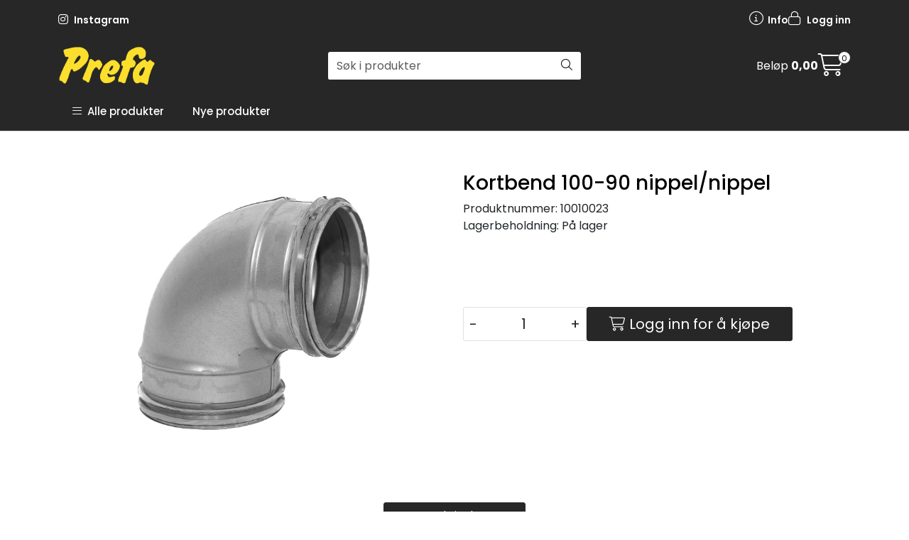

--- FILE ---
content_type: text/html; charset=UTF-8
request_url: https://www.prefa.no/kortbend-100-90-nippel-nippel
body_size: 18704
content:
<!DOCTYPE html>
<html lang="nb" data-bs-theme="light">
<head>
             
<!-- START /modules/meta -->
<title>Kortbend 100-90 nippel/nippel Prefa</title>
<meta name="generator" content="Gurusoft Ecommerce">
<meta name="viewport" content="width=device-width, initial-scale=1.0">
<meta http-equiv="content-type" content="text/html; charset=UTF-8">
<meta http-equiv="X-UA-Compatible" content="IE=edge">

<meta name="description" content="">

<meta name="robots" content="index,follow">


<meta name="google" content="notranslate">

<meta property="og:site_name" content="Prefa">
<meta property="og:title" content="Kortbend 100-90 nippel/nippel Prefa">
<meta property="og:type" content="product">
<meta property="og:description" content="">
<meta property="og:image" content="https://res.cloudinary.com/prefa-no/image/upload/d_standard_placeholder.png,f_auto,q_auto/p_10010023_default_1">
<meta property="og:image:url" content="https://res.cloudinary.com/prefa-no/image/upload/d_standard_placeholder.png,f_auto,q_auto/p_10010023_default_1">
<meta property="og:image:secure_url" content="https://res.cloudinary.com/prefa-no/image/upload/d_standard_placeholder.png,f_auto,q_auto/p_10010023_default_1">

<!-- END /modules/meta -->

             
<!-- START /modules/includes-head -->

         
<!-- START /modules/components/favicon -->

<link rel="icon" type="image/png" href="https://res.cloudinary.com/prefa-no/image/upload/c_limit,d_standard_placeholder.png,f_auto,h_64,q_auto,w_64/g_logo_favicon_1.png">
<link rel="apple-touch-icon" href="https://res.cloudinary.com/prefa-no/image/upload/c_limit,d_standard_placeholder.png,f_auto,h_180,q_auto,w_180/g_logo_favicon_1.png">

<!-- END /modules/components/favicon -->



             
<!-- START /modules/components/includes-head-cookie-information -->

    <script id="CookieConsent" type="text/javascript" src="https://policy.app.cookieinformation.com/uc.js" data-culture="NB" data-gcm-version="2.0"></script>
    <script>window.addEventListener('CookieInformationConsentGiven',function(event){if(CookieInformation.getConsentGivenFor('cookie_cat_marketing')){window.dataLayer=window.dataLayer||[];dataLayer.push({"ecommerce":null});dataLayer.push({"event":"view_item","ecommerce":{"items":[{"item_name":"Kortbend 100-90 nippel/nippel","item_id":"10010023"}]}});dataLayer.push({"customerType":"anonymous"});(function(w,d,s,l,i){w[l]=w[l]||[];w[l].push({'gtm.start':new Date().getTime(),event:'gtm.js'});var f=d.getElementsByTagName(s)[0],j=d.createElement(s),dl=l!='dataLayer'?'&l='+l:'';j.async=true;j.src='//www.googletagmanager.com/gtm.js?id='+i+dl;f.parentNode.insertBefore(j,f);})(window,document,'script','dataLayer','GTM-MD8J7DJS');}},false);</script>

<!-- END /modules/components/includes-head-cookie-information -->

<link href="/themes/stylesheet/fontawesome/css/A.fontawesome.min.css,qv=202509050938.pagespeed.cf.D8UCoWnw13.css" rel="stylesheet preload" as="style">
<link href="/themes/stylesheet/fontawesome/css/A.solid.min.css,qv=202509050938.pagespeed.cf.Cs5V7vkY69.css" rel="stylesheet preload" as="style">
<link href="/themes/stylesheet/fontawesome/css/A.light.min.css,qv=202509050938.pagespeed.cf.fTn3z4osB6.css" rel="stylesheet preload" as="style">
<link href="/themes/stylesheet/fontawesome/css/A.brands.min.css,qv=202509050938.pagespeed.cf.DwH4JASgjD.css" rel="stylesheet preload" as="style">
<link href="/themes/stylesheet/fontawesome/css/A.v5-font-face.min.css,qv=202509050938.pagespeed.cf.s8d3FpsWGt.css" rel="stylesheet preload" as="style">
<link href="/themes/stylesheet/owlCarousel,_owl.carousel.min.css,qv==202509050938+stylesheet.css+fancybox,_jquery.fancybox.min.css.pagespeed.cc.Vlc4msHmos.css" rel="stylesheet"/>



                        

    <style>#productActionWrapper .product-extra .amount-btns .product-detail .input-group>.btn{padding:.5rem .5rem;font-size:1.25rem}@media (min-width:992px){#productActionWrapper .product-extra .amount-btns>div[data-addtobasket-trigger="detail"]{margin-top:0;-webkit-box-flex:0;-ms-flex:0 0 auto;flex:0 0 auto;-ms-flex-preferred-size: calc(100% / 1.5);flex-basis: calc(100% / 1.6)}.product-list .products-block .row .listItem .product-meta .warp-info .product-content-action-container .product-action .input-amout{flex-basis:150px}}.product-list .product-action .add-to-basket-in-list .button-cart{margin-left:15px;width:100%;float:right;margin-top:10px}.container-no-gap>.full-grid-parent{column-gap:0}</style>


<!-- END /includes/stylesheet/product.vm -->
                      
<!-- START /includes/javascript/pro-product-labels -->

<script>//<![CDATA[
class ProProductLabelsBase {
    populateLabels() {
        let ids = [];
        let idsCount = {};
        let elements = document.querySelectorAll('[data-ajax_target="pro-product-labels"]')

        elements.forEach(element => {
            let pid = element.getAttribute("data-label-id");
            if (pid && !ids.includes(pid)) {
                idsCount[pid] = element.getAttribute("data-label-count");
                ids.push(pid);
            }
        });

        if (ids.length > 0) {
            jQuery.ajax({
                url: "/pro-product-labels-ajax.vm?action=getLabels&ids=" + ids,
                cache: false,
                type: "get",
                dataType: "html"
            }).done(function (data) {
                let htmlContent = jQuery.parseHTML(data);
                let labels      = $(htmlContent).find(".pro-product-labels");

                labels.each(function (i, el) {
                    let targets = document.querySelectorAll("div[data-ajax_target='pro-product-labels'][data-label-id='" + el.id + "']");

                    targets.forEach(target => {
                        let countClass = "num_" + idsCount[el.id];
                        el.querySelector(".product-label-special").classList.add(countClass.toString())
                        target.insertAdjacentHTML("afterend", el.innerHTML);
                        idsCount[el.id] = Number(idsCount[el.id]) + 1;
                    });
                })

            })
        }
    }

    loadProductDetailLabel(pid) {
        const productLabelSelector = "[data-label-id='" + pid + "']";
        gca.waitForElement(productLabelSelector).then((el) => {
            proProductLabels.populateLabels();
        });
    }
}

//]]></script>
<script>//<![CDATA[
class ProProductLabels extends ProProductLabelsBase {

}
//]]></script>
<script>const proProductLabels=new ProProductLabels();</script>

<!-- END /includes/javascript/pro-product-labels -->

    </head>
<body><noscript><meta HTTP-EQUIV="refresh" content="0;url='https://www.prefa.no/kortbend-100-90-nippel-nippel?PageSpeed=noscript'" /><style><!--table,div,span,font,p{display:none} --></style><div style="display:block">Please click <a href="https://www.prefa.no/kortbend-100-90-nippel-nippel?PageSpeed=noscript">here</a> if you are not redirected within a few seconds.</div></noscript>
             
<!-- START /modules/components/skip-to-main-content -->

<a id="skip-main" class="btn btn-primary visually-hidden-focusable" href="#columns">Skip to main content</a>

<!-- END /modules/components/skip-to-main-content -->

                 <noscript><iframe src="https://www.googletagmanager.com/ns.html?id=GTM-MD8J7DJS" height="0" width="0" style="display:none;visibility:hidden"></iframe></noscript>

    <main id="page">

        <!--[if lt IE 7]>
        <p class="chromeframe">You are using an <strong>outdated</strong> browser. Please <a href="http://browsehappy.com/">upgrade your browser</a> or <a href="http://www.google.com/chromeframe/?redirect=true">activate Google Chrome Frame</a> to improve your experience.</p>
        <![endif]-->

        
                 
<!-- START /modules/components/scroll-to-top -->

<div class="scrollToTop">
    <div id="back-text">
        <span>Til toppen</span>
    </div>

    <i class="fa-light fa-angle-up" aria-hidden="true"></i>
</div>

<!-- END /modules/components/scroll-to-top -->
                 
<!-- START /modules/components/top-menu-admin -->

<div data-ajax_target="top-admin-menu" data-entity-type="product" data-entity-id="10822" data-edit=""></div>

<!-- END /modules/components/top-menu-admin -->
                 
<!-- START /modules/components/announcement-bar -->


<!-- END /modules/components/announcement-bar -->
                 
<!-- START /modules/components/top-menu -->

<div class="d-none d-lg-block top-menu-row">
    <div class="container">
        <div class="row align-items-center">
            <div class="col-7 col-xl-6">
                <div class="top-menu-row__link-menu">
                             
<!-- START /modules/components/top-links -->

    <a href="https://www.instagram.com/prefa_as/" target="_blank">
                    <i class="fa-brands fa-instagram" aria-hidden="true"></i>
                Instagram
    </a>

    
<!-- END /modules/components/top-links -->
                </div>
            </div>

            <div class="col-5 col-xl-6">
                <div class="top-menu-row__icon-menu">
                             
<!-- START /modules/components/locale-button-desktop -->


<!-- END /modules/components/locale-button-desktop -->
                             
<!-- START /modules/components/info-button-desktop -->

    <div class="info-button-desktop">
                <a href="infosenter">
            <i class="fa-light fa-circle-info" aria-hidden="true"></i>
            <span class="d-none d-xl-inline-block">Info</span>
        </a>
    </div>

<!-- END /modules/components/info-button-desktop -->
                             
<!-- START /modules/components/favorite-button-desktop -->


<!-- END /modules/components/favorite-button-desktop -->
                             
<!-- START /modules/components/user-button-desktop -->

<div class="user-button-desktop">
			<a href="login">
			<i class="fa-light fa-lock" aria-hidden="true"></i>
			<span class="d-none d-xl-inline-block">Logg inn</span>
		</a>
	</div>

<!-- END /modules/components/user-button-desktop -->
                </div>
            </div>
        </div>
    </div>
</div>

<!-- END /modules/components/user-button-desktop -->

                 
<!-- START /modules/header -->

<header id="header" class="sticky-top">
    <div id="sticky-desktop" class="d-none d-lg-block">
                 
<!-- START /modules/components/header-desktop -->

<div id="topbar">
    <div class="desktop d-none d-lg-block">
        <div class="container">
            <div class="row align-items-center">
                <div class="col-lg-4 col-xl-4">
                             
<!-- START /modules/components/header-desktop-logo -->

<div id="logo-theme">
    <a class="d-flex" href="/"><img src="https://res.cloudinary.com/prefa-no/image/upload/d_standard_placeholder.png,f_auto,q_auto/g_logo_default_1" class="img-fluid" alt="Prefa" height="55" itemprop="logo"></a>
</div>

<!-- END /modules/components/header-desktop-logo -->
                </div>

                <div class="col-lg-5 col-xl-4">
                             
<!-- START /modules/components/header-desktop-search -->

<div class="search-bar" itemscope itemtype="http://schema.org/WebSite">
    <meta itemprop="url" content="https://www.prefa.no">
    <form action="search" method="get" accept-charset="UTF-8" itemprop="potentialAction" itemscope itemtype="http://schema.org/SearchAction">
        <meta itemprop="target" content="https://www.prefa.no/search?action=search&q={q}">
        <input type="hidden" name="action" value="search">

        <div class="input-group">
            <input type="text" name="q" placeholder="Søk i produkter" class="suggest form-control" aria-label="Søk" required itemprop="query-input" autocomplete="off" data-action="incremental-search" data-content-target="incremental-search-desktop">
            <button class="btn button-search" type="submit" aria-label="Søk">
                <i class="fa-light fa-magnifying-glass" aria-hidden="true"></i>
                <i class="fa-light fa-spinner-third fa-spin" hidden aria-hidden="true"></i>
            </button>
        </div>
    </form>
    <div class="incremental-search-content desktop" data-content="incremental-search-desktop"></div>
</div>

<!-- END /modules/components/header-desktop-search -->
                </div>

                <div class="col-lg-3 col-xl-4">
                    <div class="basket-button-desktop">
                                 
<!-- START /modules/components/basket-button-desktop -->

<div class="large-cart">
                <div class="large-cart__price">
            Beløp
            <span class="large-cart__price-amount" data-ajax_target="basket-amount"></span>
        </div>
            <div class="large-cart__icon">
        <div class="large-cart__amount" data-ajax_target="basket-size"></div>
        <a href="basket" title="Gå til handlevogn">
            <i class="fa-light fa-cart-shopping" aria-hidden="true"></i>
        </a>
    </div>
</div>

<!-- END /modules/components/basket-button-desktop -->
                    </div>
                </div>
            </div>
        </div>
    </div>
</div>

<nav id="desktop_menu" class="navbar navbar-expand-lg">
             
<!-- START /modules/components/category-menu-desktop -->




<div class="container">
	<div class="navbar-nav collapse navbar-collapse flex-wrap">
		<ul class="nav navbar-nav" id="topMenu">
			<li class="nav-item no-childeren dropdown">
				<button id="toggleContextualMenuHover" class="btn dropdown-toggle nav-link toggleContextualMenu"><i class="fa-light fa-bars"></i>&nbsp;&nbsp;Alle produkter</button>
			</li>

			         
<!-- START /modules/components/contextual-extra-category-menu -->



        
    
        
        
        
                    <li class="nav-item no-childeren extra-category-menu">
                <a class="dropdown-toggle nav-link" href="nye-produkter" target="">
                    Nye produkter
                </a>
            </li>
            
        
        
        
            
        
        
        
            
        
        
        
            
        
        
        
            
        
        
        
            
        
        
        
            
<!-- END /modules/components/contextual-extra-category-menu -->
		</ul>

		<div id="contextual-menu__level-wrapper" data-open-menu-event="hover" data-fill-menus-event="fill">
			<ul class="contextual-menu__level level-1">
				
					<li class="contextual-menu__cell ">
						<div class="contextual-menu__cell-sub">
							<a class="contextual-menu__href" href="takrenner">
																	<img src="https://res.cloudinary.com/prefa-no/image/upload/c_limit,d_standard_placeholder.png,f_auto,h_24,q_auto,w_24/g_9_icon_1" class="contextual-menu__icon" alt="Takrenner" aria-hidden="true">
								
								<span class="contextual-menu__title">Takrenner</span>
							</a>

															<a class="contextual-menu__href-next" data-category-id="9" data-category-level="1"><i class="fa-light fa-chevron-right"></i></a>
													</div>

													<ul class="contextual-menu__level level-2 parent-category-id_9">
																
									<li class="contextual-menu__cell ">
										<div class="contextual-menu__cell-sub">
											<a class="contextual-menu__href" href="aluminium">
												<span class="contextual-menu__title">Aluminium</span>
											</a>

																							<a class="contextual-menu__href-next" data-category-id="12" data-category-level="2"><i class="fa-light fa-chevron-right"></i></a>
																					</div>

																					<ul class="contextual-menu__level level-3 parent-category-id_12">
																								
													<li class="contextual-menu__cell no-children">
														<div class="contextual-menu__cell-sub">
															<a class="contextual-menu__href" href="t-100-sort">
																<span class="contextual-menu__title">T-100 Sort </span>
															</a>

																													</div>

																											</li>
												
													<li class="contextual-menu__cell no-children">
														<div class="contextual-menu__cell-sub">
															<a class="contextual-menu__href" href="t-120-sort">
																<span class="contextual-menu__title">T-120 Sort</span>
															</a>

																													</div>

																											</li>
												
													<li class="contextual-menu__cell no-children">
														<div class="contextual-menu__cell-sub">
															<a class="contextual-menu__href" href="t-125-sort">
																<span class="contextual-menu__title">T-125 Sort</span>
															</a>

																													</div>

																											</li>
												
													<li class="contextual-menu__cell no-children">
														<div class="contextual-menu__cell-sub">
															<a class="contextual-menu__href" href="t-150-sort">
																<span class="contextual-menu__title">T-150 Sort</span>
															</a>

																													</div>

																											</li>
												
													<li class="contextual-menu__cell no-children">
														<div class="contextual-menu__cell-sub">
															<a class="contextual-menu__href" href="t-100-ubehandlet">
																<span class="contextual-menu__title">T-100 Ubehandlet</span>
															</a>

																													</div>

																											</li>
												
													<li class="contextual-menu__cell no-children">
														<div class="contextual-menu__cell-sub">
															<a class="contextual-menu__href" href="t-120-ubehandlet">
																<span class="contextual-menu__title">T-120 Ubehandlet</span>
															</a>

																													</div>

																											</li>
												
													<li class="contextual-menu__cell no-children">
														<div class="contextual-menu__cell-sub">
															<a class="contextual-menu__href" href="t-150-ubehanldet">
																<span class="contextual-menu__title">T-150 Ubehandlet</span>
															</a>

																													</div>

																											</li>
												
													<li class="contextual-menu__cell no-children">
														<div class="contextual-menu__cell-sub">
															<a class="contextual-menu__href" href="t-120-hvit">
																<span class="contextual-menu__title">T-120 Hvit</span>
															</a>

																													</div>

																											</li>
												
													<li class="contextual-menu__cell no-children">
														<div class="contextual-menu__cell-sub">
															<a class="contextual-menu__href" href="t-120-mork-gra">
																<span class="contextual-menu__title">T-120 Mørk grå</span>
															</a>

																													</div>

																											</li>
												
													<li class="contextual-menu__cell no-children">
														<div class="contextual-menu__cell-sub">
															<a class="contextual-menu__href" href="n-70-sort-ror-og-rordeler">
																<span class="contextual-menu__title">N-70 Sort -  rør og rørdeler</span>
															</a>

																													</div>

																											</li>
												
													<li class="contextual-menu__cell no-children">
														<div class="contextual-menu__cell-sub">
															<a class="contextual-menu__href" href="n-70-ubehandlet--ror-og-rordeler">
																<span class="contextual-menu__title">N-70 Ubehandlet - rør og rørdeler</span>
															</a>

																													</div>

																											</li>
												
													<li class="contextual-menu__cell no-children">
														<div class="contextual-menu__cell-sub">
															<a class="contextual-menu__href" href="n-70-hvit--ror-og-rordeler">
																<span class="contextual-menu__title">N-70 Hvit - rør og rørdeler</span>
															</a>

																													</div>

																											</li>
												
													<li class="contextual-menu__cell no-children">
														<div class="contextual-menu__cell-sub">
															<a class="contextual-menu__href" href="n-70-mork-gra--ror-og-rordeler">
																<span class="contextual-menu__title">N-70 Mørk grå - rør og rørdeler</span>
															</a>

																													</div>

																											</li>
												
													<li class="contextual-menu__cell no-children">
														<div class="contextual-menu__cell-sub">
															<a class="contextual-menu__href" href="n-85-sort--ror-og-rordeler">
																<span class="contextual-menu__title">N-85 Sort - rør og rørdeler</span>
															</a>

																													</div>

																											</li>
												
													<li class="contextual-menu__cell no-children">
														<div class="contextual-menu__cell-sub">
															<a class="contextual-menu__href" href="n-85-ubehandlet--ror-og-rordeler">
																<span class="contextual-menu__title">N-85 Ubehandlet - rør og rørdeler</span>
															</a>

																													</div>

																											</li>
												
													<li class="contextual-menu__cell no-children">
														<div class="contextual-menu__cell-sub">
															<a class="contextual-menu__href" href="n-85-hvit--ror-og-rordeler">
																<span class="contextual-menu__title">N-85 Hvit - rør og rørdeler</span>
															</a>

																													</div>

																											</li>
												
													<li class="contextual-menu__cell no-children">
														<div class="contextual-menu__cell-sub">
															<a class="contextual-menu__href" href="grovik-beslag">
																<span class="contextual-menu__title">Grøvik beslag</span>
															</a>

																													</div>

																											</li>
												
													<li class="contextual-menu__cell no-children">
														<div class="contextual-menu__cell-sub">
															<a class="contextual-menu__href" href="grovik-spesialdeler-og-tilbehor">
																<span class="contextual-menu__title">Grøvik spesialdeler og tilbehør</span>
															</a>

																													</div>

																											</li>
																							</ul>
																			</li>
								
									<li class="contextual-menu__cell ">
										<div class="contextual-menu__cell-sub">
											<a class="contextual-menu__href" href="plast">
												<span class="contextual-menu__title">Plast</span>
											</a>

																							<a class="contextual-menu__href-next" data-category-id="13" data-category-level="2"><i class="fa-light fa-chevron-right"></i></a>
																					</div>

																					<ul class="contextual-menu__level level-3 parent-category-id_13">
																								
													<li class="contextual-menu__cell no-children">
														<div class="contextual-menu__cell-sub">
															<a class="contextual-menu__href" href="takrenner-nr-10-sort">
																<span class="contextual-menu__title">Takrenner nr. 10 sort</span>
															</a>

																													</div>

																											</li>
												
													<li class="contextual-menu__cell no-children">
														<div class="contextual-menu__cell-sub">
															<a class="contextual-menu__href" href="takrenner-nr-10-gra">
																<span class="contextual-menu__title">Takrenner nr. 10 grå</span>
															</a>

																													</div>

																											</li>
												
													<li class="contextual-menu__cell no-children">
														<div class="contextual-menu__cell-sub">
															<a class="contextual-menu__href" href="takrenner-nr-10-hvit">
																<span class="contextual-menu__title">Takrenner nr. 10 hvit</span>
															</a>

																													</div>

																											</li>
												
													<li class="contextual-menu__cell no-children">
														<div class="contextual-menu__cell-sub">
															<a class="contextual-menu__href" href="takrenner-nr-11-sort">
																<span class="contextual-menu__title">Takrenner nr. 11 sort</span>
															</a>

																													</div>

																											</li>
												
													<li class="contextual-menu__cell no-children">
														<div class="contextual-menu__cell-sub">
															<a class="contextual-menu__href" href="takrenner-nr-11-gra">
																<span class="contextual-menu__title">Takrenner nr. 11 grå</span>
															</a>

																													</div>

																											</li>
												
													<li class="contextual-menu__cell no-children">
														<div class="contextual-menu__cell-sub">
															<a class="contextual-menu__href" href="takrenner-nr-11-hvit">
																<span class="contextual-menu__title">Takrenner nr. 11 hvit</span>
															</a>

																													</div>

																											</li>
												
													<li class="contextual-menu__cell no-children">
														<div class="contextual-menu__cell-sub">
															<a class="contextual-menu__href" href="takrenner-nr-12-sort">
																<span class="contextual-menu__title">Takrenner nr. 12 sort</span>
															</a>

																													</div>

																											</li>
												
													<li class="contextual-menu__cell no-children">
														<div class="contextual-menu__cell-sub">
															<a class="contextual-menu__href" href="takrenner-nr-12-gra">
																<span class="contextual-menu__title">Takrenner nr. 12 grå</span>
															</a>

																													</div>

																											</li>
												
													<li class="contextual-menu__cell no-children">
														<div class="contextual-menu__cell-sub">
															<a class="contextual-menu__href" href="nedlopsror-75mm-sort">
																<span class="contextual-menu__title">Nedløpsrør 75mm sort</span>
															</a>

																													</div>

																											</li>
												
													<li class="contextual-menu__cell no-children">
														<div class="contextual-menu__cell-sub">
															<a class="contextual-menu__href" href="nedlopsror-75mm-gra">
																<span class="contextual-menu__title">Nedløpsrør 75mm grå</span>
															</a>

																													</div>

																											</li>
												
													<li class="contextual-menu__cell no-children">
														<div class="contextual-menu__cell-sub">
															<a class="contextual-menu__href" href="nedlopsror-75mm-hvit">
																<span class="contextual-menu__title">Nedløpsrør 75mm hvit</span>
															</a>

																													</div>

																											</li>
												
													<li class="contextual-menu__cell no-children">
														<div class="contextual-menu__cell-sub">
															<a class="contextual-menu__href" href="nedlopsror-90mm-sort">
																<span class="contextual-menu__title">Nedløpsrør 90mm sort</span>
															</a>

																													</div>

																											</li>
												
													<li class="contextual-menu__cell no-children">
														<div class="contextual-menu__cell-sub">
															<a class="contextual-menu__href" href="nedlopsror-90mm-gra">
																<span class="contextual-menu__title">Nedløpsrør 90mm grå</span>
															</a>

																													</div>

																											</li>
												
													<li class="contextual-menu__cell no-children">
														<div class="contextual-menu__cell-sub">
															<a class="contextual-menu__href" href="nedlopsror-90mm-hvit">
																<span class="contextual-menu__title">Nedløpsrør 90mm hvit</span>
															</a>

																													</div>

																											</li>
												
													<li class="contextual-menu__cell no-children">
														<div class="contextual-menu__cell-sub">
															<a class="contextual-menu__href" href="nedlopsror-110mm-sort">
																<span class="contextual-menu__title">Nedløpsrør 110mm sort</span>
															</a>

																													</div>

																											</li>
												
													<li class="contextual-menu__cell no-children">
														<div class="contextual-menu__cell-sub">
															<a class="contextual-menu__href" href="nedlopsror-110mm-gra">
																<span class="contextual-menu__title">Nedløpsrør 110mm grå</span>
															</a>

																													</div>

																											</li>
												
													<li class="contextual-menu__cell no-children">
														<div class="contextual-menu__cell-sub">
															<a class="contextual-menu__href" href="plastmo-tilbehor">
																<span class="contextual-menu__title">Plastmo tilbehør</span>
															</a>

																													</div>

																											</li>
																							</ul>
																			</li>
								
									<li class="contextual-menu__cell no-children">
										<div class="contextual-menu__cell-sub">
											<a class="contextual-menu__href" href="kobber">
												<span class="contextual-menu__title">Kobber</span>
											</a>

																					</div>

																			</li>
								
									<li class="contextual-menu__cell no-children">
										<div class="contextual-menu__cell-sub">
											<a class="contextual-menu__href" href="zink">
												<span class="contextual-menu__title">Takrenner zink</span>
											</a>

																					</div>

																			</li>
								
									<li class="contextual-menu__cell no-children">
										<div class="contextual-menu__cell-sub">
											<a class="contextual-menu__href" href="stal">
												<span class="contextual-menu__title">Stål</span>
											</a>

																					</div>

																			</li>
								
									<li class="contextual-menu__cell no-children">
										<div class="contextual-menu__cell-sub">
											<a class="contextual-menu__href" href="aco-rustfrie-ror">
												<span class="contextual-menu__title">Aco rustfrie rør</span>
											</a>

																					</div>

																			</li>
															</ul>
											</li>
				
					<li class="contextual-menu__cell ">
						<div class="contextual-menu__cell-sub">
							<a class="contextual-menu__href" href="takprodukter">
																	<img src="https://res.cloudinary.com/prefa-no/image/upload/c_limit,d_standard_placeholder.png,f_auto,h_24,q_auto,w_24/g_11_icon_1" class="contextual-menu__icon" alt="Takprodukter" aria-hidden="true">
								
								<span class="contextual-menu__title">Takprodukter</span>
							</a>

															<a class="contextual-menu__href-next" data-category-id="11" data-category-level="1"><i class="fa-light fa-chevron-right"></i></a>
													</div>

													<ul class="contextual-menu__level level-2 parent-category-id_11">
																
									<li class="contextual-menu__cell ">
										<div class="contextual-menu__cell-sub">
											<a class="contextual-menu__href" href="takstein">
												<span class="contextual-menu__title">Takstein</span>
											</a>

																							<a class="contextual-menu__href-next" data-category-id="65" data-category-level="2"><i class="fa-light fa-chevron-right"></i></a>
																					</div>

																					<ul class="contextual-menu__level level-3 parent-category-id_65">
																								
													<li class="contextual-menu__cell no-children">
														<div class="contextual-menu__cell-sub">
															<a class="contextual-menu__href" href="koramic-modula-sort-engobert">
																<span class="contextual-menu__title">Koramic Modula sort</span>
															</a>

																													</div>

																											</li>
												
													<li class="contextual-menu__cell no-children">
														<div class="contextual-menu__cell-sub">
															<a class="contextual-menu__href" href="koramic-vhv-vario-naturrod">
																<span class="contextual-menu__title">Koramic VHV Vario naturrød</span>
															</a>

																													</div>

																											</li>
												
													<li class="contextual-menu__cell no-children">
														<div class="contextual-menu__cell-sub">
															<a class="contextual-menu__href" href="koramic-vhv-vario-sort-glasert">
																<span class="contextual-menu__title">Koramic VHV Vario sort glasert</span>
															</a>

																													</div>

																											</li>
												
													<li class="contextual-menu__cell no-children">
														<div class="contextual-menu__cell-sub">
															<a class="contextual-menu__href" href="koramic-vhv-vario-lys-brun-glasert">
																<span class="contextual-menu__title">Koramic VHV Vario lys brun glasert</span>
															</a>

																													</div>

																											</li>
												
													<li class="contextual-menu__cell no-children">
														<div class="contextual-menu__cell-sub">
															<a class="contextual-menu__href" href="koramic-vhv-vario-matt-sort-glasert">
																<span class="contextual-menu__title">Koramic VHV Vario matt sort glasert</span>
															</a>

																													</div>

																											</li>
												
													<li class="contextual-menu__cell no-children">
														<div class="contextual-menu__cell-sub">
															<a class="contextual-menu__href" href="hojslev">
																<span class="contextual-menu__title">Højslev Skandinavia naturrød</span>
															</a>

																													</div>

																											</li>
												
													<li class="contextual-menu__cell no-children">
														<div class="contextual-menu__cell-sub">
															<a class="contextual-menu__href" href="skarpnes-2-krum-edelsort">
																<span class="contextual-menu__title">Skarpnes 2-krum edelsort</span>
															</a>

																													</div>

																											</li>
												
													<li class="contextual-menu__cell no-children">
														<div class="contextual-menu__cell-sub">
															<a class="contextual-menu__href" href="palema-candor">
																<span class="contextual-menu__title">Palema Candor</span>
															</a>

																													</div>

																											</li>
												
													<li class="contextual-menu__cell no-children">
														<div class="contextual-menu__cell-sub">
															<a class="contextual-menu__href" href="zanda-protector">
																<span class="contextual-menu__title">Zanda Protector</span>
															</a>

																													</div>

																											</li>
																							</ul>
																			</li>
								
									<li class="contextual-menu__cell ">
										<div class="contextual-menu__cell-sub">
											<a class="contextual-menu__href" href="velux-takvinduer">
												<span class="contextual-menu__title">VELUX takvinduer</span>
											</a>

																							<a class="contextual-menu__href-next" data-category-id="157" data-category-level="2"><i class="fa-light fa-chevron-right"></i></a>
																					</div>

																					<ul class="contextual-menu__level level-3 parent-category-id_157">
																								
													<li class="contextual-menu__cell no-children">
														<div class="contextual-menu__cell-sub">
															<a class="contextual-menu__href" href="midthengslet-vindu">
																<span class="contextual-menu__title">Midthengslet vindu</span>
															</a>

																													</div>

																											</li>
												
													<li class="contextual-menu__cell no-children">
														<div class="contextual-menu__cell-sub">
															<a class="contextual-menu__href" href="topphengslet-vindu">
																<span class="contextual-menu__title">Topphengslet vindu</span>
															</a>

																													</div>

																											</li>
												
													<li class="contextual-menu__cell no-children">
														<div class="contextual-menu__cell-sub">
															<a class="contextual-menu__href" href="inndekning-takstein">
																<span class="contextual-menu__title">Inndekning takstein</span>
															</a>

																													</div>

																											</li>
												
													<li class="contextual-menu__cell no-children">
														<div class="contextual-menu__cell-sub">
															<a class="contextual-menu__href" href="inndekning-skifer">
																<span class="contextual-menu__title">Inndekning skifer</span>
															</a>

																													</div>

																											</li>
												
													<li class="contextual-menu__cell no-children">
														<div class="contextual-menu__cell-sub">
															<a class="contextual-menu__href" href="utforingspanel">
																<span class="contextual-menu__title">Utforingspanel</span>
															</a>

																													</div>

																											</li>
												
													<li class="contextual-menu__cell no-children">
														<div class="contextual-menu__cell-sub">
															<a class="contextual-menu__href" href="dampsperrekrave">
																<span class="contextual-menu__title">Dampsperrekrave</span>
															</a>

																													</div>

																											</li>
												
													<li class="contextual-menu__cell no-children">
														<div class="contextual-menu__cell-sub">
															<a class="contextual-menu__href" href="undertakskrave">
																<span class="contextual-menu__title">Undertakskrave</span>
															</a>

																													</div>

																											</li>
												
													<li class="contextual-menu__cell no-children">
														<div class="contextual-menu__cell-sub">
															<a class="contextual-menu__href" href="tilbehor-1">
																<span class="contextual-menu__title">Tilbehør</span>
															</a>

																													</div>

																											</li>
																							</ul>
																			</li>
								
									<li class="contextual-menu__cell ">
										<div class="contextual-menu__cell-sub">
											<a class="contextual-menu__href" href="takstein-tilbehor">
												<span class="contextual-menu__title">Takstein tilbehør</span>
											</a>

																							<a class="contextual-menu__href-next" data-category-id="69" data-category-level="2"><i class="fa-light fa-chevron-right"></i></a>
																					</div>

																					<ul class="contextual-menu__level level-3 parent-category-id_69">
																								
													<li class="contextual-menu__cell no-children">
														<div class="contextual-menu__cell-sub">
															<a class="contextual-menu__href" href="trelast">
																<span class="contextual-menu__title">Trelast</span>
															</a>

																													</div>

																											</li>
												
													<li class="contextual-menu__cell no-children">
														<div class="contextual-menu__cell-sub">
															<a class="contextual-menu__href" href="underlag-diffusjonstett">
																<span class="contextual-menu__title">Underlag diffusjonstett</span>
															</a>

																													</div>

																											</li>
												
													<li class="contextual-menu__cell no-children">
														<div class="contextual-menu__cell-sub">
															<a class="contextual-menu__href" href="underlag-diffusjonapent">
																<span class="contextual-menu__title">Underlag diffusjonsåpent</span>
															</a>

																													</div>

																											</li>
												
													<li class="contextual-menu__cell no-children">
														<div class="contextual-menu__cell-sub">
															<a class="contextual-menu__href" href="undertak">
																<span class="contextual-menu__title">Undertak</span>
															</a>

																													</div>

																											</li>
												
													<li class="contextual-menu__cell no-children">
														<div class="contextual-menu__cell-sub">
															<a class="contextual-menu__href" href="takhetter">
																<span class="contextual-menu__title">Takhetter</span>
															</a>

																													</div>

																											</li>
												
													<li class="contextual-menu__cell no-children">
														<div class="contextual-menu__cell-sub">
															<a class="contextual-menu__href" href="taksikring">
																<span class="contextual-menu__title">Taksikring</span>
															</a>

																													</div>

																											</li>
												
													<li class="contextual-menu__cell no-children">
														<div class="contextual-menu__cell-sub">
															<a class="contextual-menu__href" href="tetting">
																<span class="contextual-menu__title">Tetting</span>
															</a>

																													</div>

																											</li>
												
													<li class="contextual-menu__cell no-children">
														<div class="contextual-menu__cell-sub">
															<a class="contextual-menu__href" href="festemidler-takstein">
																<span class="contextual-menu__title">Festemidler takstein</span>
															</a>

																													</div>

																											</li>
												
													<li class="contextual-menu__cell no-children">
														<div class="contextual-menu__cell-sub">
															<a class="contextual-menu__href" href="beslag">
																<span class="contextual-menu__title">Beslag</span>
															</a>

																													</div>

																											</li>
																							</ul>
																			</li>
								
									<li class="contextual-menu__cell ">
										<div class="contextual-menu__cell-sub">
											<a class="contextual-menu__href" href="tak-fasadeplater">
												<span class="contextual-menu__title">Tak/fasadeplater</span>
											</a>

																							<a class="contextual-menu__href-next" data-category-id="80" data-category-level="2"><i class="fa-light fa-chevron-right"></i></a>
																					</div>

																					<ul class="contextual-menu__level level-3 parent-category-id_80">
																								
													<li class="contextual-menu__cell no-children">
														<div class="contextual-menu__cell-sub">
															<a class="contextual-menu__href" href="trapesplater">
																<span class="contextual-menu__title">Trapesplater</span>
															</a>

																													</div>

																											</li>
												
													<li class="contextual-menu__cell no-children">
														<div class="contextual-menu__cell-sub">
															<a class="contextual-menu__href" href="alu-taksteinprofil">
																<span class="contextual-menu__title">Alu taksteinprofil</span>
															</a>

																													</div>

																											</li>
												
													<li class="contextual-menu__cell no-children">
														<div class="contextual-menu__cell-sub">
															<a class="contextual-menu__href" href="tilbehor-tak-og-fasadeplater">
																<span class="contextual-menu__title">Tilbehør</span>
															</a>

																													</div>

																											</li>
												
													<li class="contextual-menu__cell no-children">
														<div class="contextual-menu__cell-sub">
															<a class="contextual-menu__href" href="harmoniplus">
																<span class="contextual-menu__title">HarmoniPlus</span>
															</a>

																													</div>

																											</li>
																							</ul>
																			</li>
								
									<li class="contextual-menu__cell no-children">
										<div class="contextual-menu__cell-sub">
											<a class="contextual-menu__href" href="taksikring">
												<span class="contextual-menu__title">Taksikring</span>
											</a>

																					</div>

																			</li>
								
									<li class="contextual-menu__cell no-children">
										<div class="contextual-menu__cell-sub">
											<a class="contextual-menu__href" href="tekking-asfalt">
												<span class="contextual-menu__title">Tekking asfalt</span>
											</a>

																					</div>

																			</li>
								
									<li class="contextual-menu__cell no-children">
										<div class="contextual-menu__cell-sub">
											<a class="contextual-menu__href" href="tekking-pvc">
												<span class="contextual-menu__title">Tekking PVC</span>
											</a>

																					</div>

																			</li>
								
									<li class="contextual-menu__cell no-children">
										<div class="contextual-menu__cell-sub">
											<a class="contextual-menu__href" href="vindsperre-dampsperre">
												<span class="contextual-menu__title">Vindsperre /dampsperre</span>
											</a>

																					</div>

																			</li>
								
									<li class="contextual-menu__cell no-children">
										<div class="contextual-menu__cell-sub">
											<a class="contextual-menu__href" href="skifer">
												<span class="contextual-menu__title">Skifer</span>
											</a>

																					</div>

																			</li>
								
									<li class="contextual-menu__cell no-children">
										<div class="contextual-menu__cell-sub">
											<a class="contextual-menu__href" href="tilbehor-1">
												<span class="contextual-menu__title">Tilbehør</span>
											</a>

																					</div>

																			</li>
															</ul>
											</li>
				
					<li class="contextual-menu__cell ">
						<div class="contextual-menu__cell-sub">
							<a class="contextual-menu__href" href="metaller">
																	<img src="https://res.cloudinary.com/prefa-no/image/upload/c_limit,d_standard_placeholder.png,f_auto,h_24,q_auto,w_24/g_10_icon_1" class="contextual-menu__icon" alt="Metaller" aria-hidden="true">
								
								<span class="contextual-menu__title">Metaller</span>
							</a>

															<a class="contextual-menu__href-next" data-category-id="10" data-category-level="1"><i class="fa-light fa-chevron-right"></i></a>
													</div>

													<ul class="contextual-menu__level level-2 parent-category-id_10">
																
									<li class="contextual-menu__cell ">
										<div class="contextual-menu__cell-sub">
											<a class="contextual-menu__href" href="aluminium-1">
												<span class="contextual-menu__title">Aluminium</span>
											</a>

																							<a class="contextual-menu__href-next" data-category-id="61" data-category-level="2"><i class="fa-light fa-chevron-right"></i></a>
																					</div>

																					<ul class="contextual-menu__level level-3 parent-category-id_61">
																								
													<li class="contextual-menu__cell no-children">
														<div class="contextual-menu__cell-sub">
															<a class="contextual-menu__href" href="aluminium-lakkert">
																<span class="contextual-menu__title">Aluminium lakkerte plater</span>
															</a>

																													</div>

																											</li>
												
													<li class="contextual-menu__cell no-children">
														<div class="contextual-menu__cell-sub">
															<a class="contextual-menu__href" href="aluminium-lakkerte-coiler">
																<span class="contextual-menu__title">Aluminium lakkerte coiler</span>
															</a>

																													</div>

																											</li>
												
													<li class="contextual-menu__cell no-children">
														<div class="contextual-menu__cell-sub">
															<a class="contextual-menu__href" href="bandtekking-plater-og-coiler">
																<span class="contextual-menu__title">Båndtekking plater og coiler</span>
															</a>

																													</div>

																											</li>
												
													<li class="contextual-menu__cell no-children">
														<div class="contextual-menu__cell-sub">
															<a class="contextual-menu__href" href="ovrige-plater-aluminium">
																<span class="contextual-menu__title">Øvrige plater aluminium</span>
															</a>

																													</div>

																											</li>
																							</ul>
																			</li>
								
									<li class="contextual-menu__cell no-children">
										<div class="contextual-menu__cell-sub">
											<a class="contextual-menu__href" href="colorcoat">
												<span class="contextual-menu__title">Colorcoat</span>
											</a>

																					</div>

																			</li>
								
									<li class="contextual-menu__cell no-children">
										<div class="contextual-menu__cell-sub">
											<a class="contextual-menu__href" href="metaller-zink">
												<span class="contextual-menu__title">Zink plater og coiler</span>
											</a>

																					</div>

																			</li>
								
									<li class="contextual-menu__cell no-children">
										<div class="contextual-menu__cell-sub">
											<a class="contextual-menu__href" href="metaller-kobber">
												<span class="contextual-menu__title">Kobber</span>
											</a>

																					</div>

																			</li>
								
									<li class="contextual-menu__cell no-children">
										<div class="contextual-menu__cell-sub">
											<a class="contextual-menu__href" href="rustfritt-stal">
												<span class="contextual-menu__title">Rustfritt stål</span>
											</a>

																					</div>

																			</li>
								
									<li class="contextual-menu__cell no-children">
										<div class="contextual-menu__cell-sub">
											<a class="contextual-menu__href" href="galvanisert">
												<span class="contextual-menu__title">Galvanisert</span>
											</a>

																					</div>

																			</li>
								
									<li class="contextual-menu__cell no-children">
										<div class="contextual-menu__cell-sub">
											<a class="contextual-menu__href" href="bly">
												<span class="contextual-menu__title">Bly</span>
											</a>

																					</div>

																			</li>
								
									<li class="contextual-menu__cell no-children">
										<div class="contextual-menu__cell-sub">
											<a class="contextual-menu__href" href="loddetinn">
												<span class="contextual-menu__title">Loddetinn</span>
											</a>

																					</div>

																			</li>
															</ul>
											</li>
				
					<li class="contextual-menu__cell ">
						<div class="contextual-menu__cell-sub">
							<a class="contextual-menu__href" href="ventilasjon">
																	<img src="https://res.cloudinary.com/prefa-no/image/upload/c_limit,d_standard_placeholder.png,f_auto,h_24,q_auto,w_24/g_38_icon_1" class="contextual-menu__icon" alt="Ventilasjon" aria-hidden="true">
								
								<span class="contextual-menu__title">Ventilasjon</span>
							</a>

															<a class="contextual-menu__href-next" data-category-id="38" data-category-level="1"><i class="fa-light fa-chevron-right"></i></a>
													</div>

													<ul class="contextual-menu__level level-2 parent-category-id_38">
																
									<li class="contextual-menu__cell ">
										<div class="contextual-menu__cell-sub">
											<a class="contextual-menu__href" href="aggregat-bolig">
												<span class="contextual-menu__title">Aggregat bolig</span>
											</a>

																							<a class="contextual-menu__href-next" data-category-id="39" data-category-level="2"><i class="fa-light fa-chevron-right"></i></a>
																					</div>

																					<ul class="contextual-menu__level level-3 parent-category-id_39">
																								
													<li class="contextual-menu__cell no-children">
														<div class="contextual-menu__cell-sub">
															<a class="contextual-menu__href" href="reservedeler-aggregat">
																<span class="contextual-menu__title">Reservedeler aggregat</span>
															</a>

																													</div>

																											</li>
																							</ul>
																			</li>
								
									<li class="contextual-menu__cell ">
										<div class="contextual-menu__cell-sub">
											<a class="contextual-menu__href" href="spiroror-og-deler">
												<span class="contextual-menu__title">Spirorør og deler</span>
											</a>

																							<a class="contextual-menu__href-next" data-category-id="41" data-category-level="2"><i class="fa-light fa-chevron-right"></i></a>
																					</div>

																					<ul class="contextual-menu__level level-3 parent-category-id_41">
																								
													<li class="contextual-menu__cell no-children">
														<div class="contextual-menu__cell-sub">
															<a class="contextual-menu__href" href="100-mm">
																<span class="contextual-menu__title">100mm</span>
															</a>

																													</div>

																											</li>
												
													<li class="contextual-menu__cell no-children">
														<div class="contextual-menu__cell-sub">
															<a class="contextual-menu__href" href="125mm">
																<span class="contextual-menu__title">125mm</span>
															</a>

																													</div>

																											</li>
												
													<li class="contextual-menu__cell no-children">
														<div class="contextual-menu__cell-sub">
															<a class="contextual-menu__href" href="160mm">
																<span class="contextual-menu__title">160mm</span>
															</a>

																													</div>

																											</li>
												
													<li class="contextual-menu__cell no-children">
														<div class="contextual-menu__cell-sub">
															<a class="contextual-menu__href" href="200mm">
																<span class="contextual-menu__title">200mm</span>
															</a>

																													</div>

																											</li>
												
													<li class="contextual-menu__cell no-children">
														<div class="contextual-menu__cell-sub">
															<a class="contextual-menu__href" href="t-ror">
																<span class="contextual-menu__title">T-rør</span>
															</a>

																													</div>

																											</li>
												
													<li class="contextual-menu__cell no-children">
														<div class="contextual-menu__cell-sub">
															<a class="contextual-menu__href" href="reduksjoner">
																<span class="contextual-menu__title">Reduksjoner</span>
															</a>

																													</div>

																											</li>
												
													<li class="contextual-menu__cell no-children">
														<div class="contextual-menu__cell-sub">
															<a class="contextual-menu__href" href="ukurante-dimensjoner">
																<span class="contextual-menu__title">Ukurante dimensjoner</span>
															</a>

																													</div>

																											</li>
												
													<li class="contextual-menu__cell no-children">
														<div class="contextual-menu__cell-sub">
															<a class="contextual-menu__href" href="spjeld">
																<span class="contextual-menu__title">Spjeld</span>
															</a>

																													</div>

																											</li>
																							</ul>
																			</li>
								
									<li class="contextual-menu__cell no-children">
										<div class="contextual-menu__cell-sub">
											<a class="contextual-menu__href" href="fleksible-kanaler-og-lydfeller">
												<span class="contextual-menu__title">Fleksible kanaler</span>
											</a>

																					</div>

																			</li>
								
									<li class="contextual-menu__cell no-children">
										<div class="contextual-menu__cell-sub">
											<a class="contextual-menu__href" href="lydfeller">
												<span class="contextual-menu__title">Lydfeller</span>
											</a>

																					</div>

																			</li>
								
									<li class="contextual-menu__cell no-children">
										<div class="contextual-menu__cell-sub">
											<a class="contextual-menu__href" href="teknisk-isolasjon">
												<span class="contextual-menu__title">Teknisk isolasjon</span>
											</a>

																					</div>

																			</li>
								
									<li class="contextual-menu__cell no-children">
										<div class="contextual-menu__cell-sub">
											<a class="contextual-menu__href" href="kjokkenhetter">
												<span class="contextual-menu__title">Kjøkkenhetter</span>
											</a>

																					</div>

																			</li>
								
									<li class="contextual-menu__cell no-children">
										<div class="contextual-menu__cell-sub">
											<a class="contextual-menu__href" href="ventiler">
												<span class="contextual-menu__title">Ventiler innvendig</span>
											</a>

																					</div>

																			</li>
								
									<li class="contextual-menu__cell no-children">
										<div class="contextual-menu__cell-sub">
											<a class="contextual-menu__href" href="ventiler-utvendig">
												<span class="contextual-menu__title">Ventiler utvendig</span>
											</a>

																					</div>

																			</li>
								
									<li class="contextual-menu__cell ">
										<div class="contextual-menu__cell-sub">
											<a class="contextual-menu__href" href="vifter">
												<span class="contextual-menu__title">Vifter</span>
											</a>

																							<a class="contextual-menu__href-next" data-category-id="74" data-category-level="2"><i class="fa-light fa-chevron-right"></i></a>
																					</div>

																					<ul class="contextual-menu__level level-3 parent-category-id_74">
																								
													<li class="contextual-menu__cell no-children">
														<div class="contextual-menu__cell-sub">
															<a class="contextual-menu__href" href="kanalvifter">
																<span class="contextual-menu__title">Kanalvifter</span>
															</a>

																													</div>

																											</li>
												
													<li class="contextual-menu__cell no-children">
														<div class="contextual-menu__cell-sub">
															<a class="contextual-menu__href" href="baderomsvifter">
																<span class="contextual-menu__title">Baderomsvifter</span>
															</a>

																													</div>

																											</li>
												
													<li class="contextual-menu__cell no-children">
														<div class="contextual-menu__cell-sub">
															<a class="contextual-menu__href" href="andre-vifter">
																<span class="contextual-menu__title">Andre vifter</span>
															</a>

																													</div>

																											</li>
												
													<li class="contextual-menu__cell no-children">
														<div class="contextual-menu__cell-sub">
															<a class="contextual-menu__href" href="sentralavtrekk">
																<span class="contextual-menu__title">Sentralavtrekk</span>
															</a>

																													</div>

																											</li>
												
													<li class="contextual-menu__cell no-children">
														<div class="contextual-menu__cell-sub">
															<a class="contextual-menu__href" href="romventilator">
																<span class="contextual-menu__title">Romventilator</span>
															</a>

																													</div>

																											</li>
																							</ul>
																			</li>
								
									<li class="contextual-menu__cell no-children">
										<div class="contextual-menu__cell-sub">
											<a class="contextual-menu__href" href="sentralstovsuger">
												<span class="contextual-menu__title">Sentralstøvsuger</span>
											</a>

																					</div>

																			</li>
								
									<li class="contextual-menu__cell no-children">
										<div class="contextual-menu__cell-sub">
											<a class="contextual-menu__href" href="tilbehor">
												<span class="contextual-menu__title">Tilbehør</span>
											</a>

																					</div>

																			</li>
								
									<li class="contextual-menu__cell ">
										<div class="contextual-menu__cell-sub">
											<a class="contextual-menu__href" href="reservedeler">
												<span class="contextual-menu__title">Reservedeler</span>
											</a>

																							<a class="contextual-menu__href-next" data-category-id="46" data-category-level="2"><i class="fa-light fa-chevron-right"></i></a>
																					</div>

																					<ul class="contextual-menu__level level-3 parent-category-id_46">
																								
													<li class="contextual-menu__cell no-children">
														<div class="contextual-menu__cell-sub">
															<a class="contextual-menu__href" href="reservedeler-aggregat">
																<span class="contextual-menu__title">Reservedeler aggregat</span>
															</a>

																													</div>

																											</li>
												
													<li class="contextual-menu__cell no-children">
														<div class="contextual-menu__cell-sub">
															<a class="contextual-menu__href" href="reservedeler-kjokkenhetter">
																<span class="contextual-menu__title">Reservedeler kjøkkenhetter</span>
															</a>

																													</div>

																											</li>
												
													<li class="contextual-menu__cell no-children">
														<div class="contextual-menu__cell-sub">
															<a class="contextual-menu__href" href="andre-reservedeler">
																<span class="contextual-menu__title">Andre reservedeler</span>
															</a>

																													</div>

																											</li>
																							</ul>
																			</li>
								
									<li class="contextual-menu__cell ">
										<div class="contextual-menu__cell-sub">
											<a class="contextual-menu__href" href="filter">
												<span class="contextual-menu__title">Filter</span>
											</a>

																							<a class="contextual-menu__href-next" data-category-id="185" data-category-level="2"><i class="fa-light fa-chevron-right"></i></a>
																					</div>

																					<ul class="contextual-menu__level level-3 parent-category-id_185">
																								
													<li class="contextual-menu__cell no-children">
														<div class="contextual-menu__cell-sub">
															<a class="contextual-menu__href" href="filtersett">
																<span class="contextual-menu__title">Filtersett</span>
															</a>

																													</div>

																											</li>
												
													<li class="contextual-menu__cell no-children">
														<div class="contextual-menu__cell-sub">
															<a class="contextual-menu__href" href="filterboks">
																<span class="contextual-menu__title">Filterboks</span>
															</a>

																													</div>

																											</li>
																							</ul>
																			</li>
															</ul>
											</li>
				
					<li class="contextual-menu__cell ">
						<div class="contextual-menu__cell-sub">
							<a class="contextual-menu__href" href="festemidler">
																	<img src="https://res.cloudinary.com/prefa-no/image/upload/c_limit,d_standard_placeholder.png,f_auto,h_24,q_auto,w_24/g_6_icon_1" class="contextual-menu__icon" alt="Festemidler" aria-hidden="true">
								
								<span class="contextual-menu__title">Festemidler</span>
							</a>

															<a class="contextual-menu__href-next" data-category-id="6" data-category-level="1"><i class="fa-light fa-chevron-right"></i></a>
													</div>

													<ul class="contextual-menu__level level-2 parent-category-id_6">
																
									<li class="contextual-menu__cell ">
										<div class="contextual-menu__cell-sub">
											<a class="contextual-menu__href" href="skruer">
												<span class="contextual-menu__title">Skruer</span>
											</a>

																							<a class="contextual-menu__href-next" data-category-id="83" data-category-level="2"><i class="fa-light fa-chevron-right"></i></a>
																					</div>

																					<ul class="contextual-menu__level level-3 parent-category-id_83">
																								
													<li class="contextual-menu__cell no-children">
														<div class="contextual-menu__cell-sub">
															<a class="contextual-menu__href" href="plate-og-fasadeskruer">
																<span class="contextual-menu__title">Plate- og fasadeskruer</span>
															</a>

																													</div>

																											</li>
												
													<li class="contextual-menu__cell no-children">
														<div class="contextual-menu__cell-sub">
															<a class="contextual-menu__href" href="andre-skruer">
																<span class="contextual-menu__title">Andre skruer</span>
															</a>

																													</div>

																											</li>
												
													<li class="contextual-menu__cell no-children">
														<div class="contextual-menu__cell-sub">
															<a class="contextual-menu__href" href="bits-og-hylser">
																<span class="contextual-menu__title">Bits og hylser</span>
															</a>

																													</div>

																											</li>
																							</ul>
																			</li>
								
									<li class="contextual-menu__cell no-children">
										<div class="contextual-menu__cell-sub">
											<a class="contextual-menu__href" href="spiker">
												<span class="contextual-menu__title">Spiker</span>
											</a>

																					</div>

																			</li>
								
									<li class="contextual-menu__cell no-children">
										<div class="contextual-menu__cell-sub">
											<a class="contextual-menu__href" href="iso-tak-hylser-og-fester">
												<span class="contextual-menu__title">Iso-tak hylser og fester</span>
											</a>

																					</div>

																			</li>
								
									<li class="contextual-menu__cell no-children">
										<div class="contextual-menu__cell-sub">
											<a class="contextual-menu__href" href="bandtekking-festemidler">
												<span class="contextual-menu__title">Båndtekking</span>
											</a>

																					</div>

																			</li>
								
									<li class="contextual-menu__cell no-children">
										<div class="contextual-menu__cell-sub">
											<a class="contextual-menu__href" href="andre-festemidler">
												<span class="contextual-menu__title">Andre festemidler</span>
											</a>

																					</div>

																			</li>
								
									<li class="contextual-menu__cell ">
										<div class="contextual-menu__cell-sub">
											<a class="contextual-menu__href" href="lim-fug-og-tilbehor">
												<span class="contextual-menu__title">Lim, fug og tilbehør</span>
											</a>

																							<a class="contextual-menu__href-next" data-category-id="130" data-category-level="2"><i class="fa-light fa-chevron-right"></i></a>
																					</div>

																					<ul class="contextual-menu__level level-3 parent-category-id_130">
																								
													<li class="contextual-menu__cell no-children">
														<div class="contextual-menu__cell-sub">
															<a class="contextual-menu__href" href="dana-lim">
																<span class="contextual-menu__title">Dana Lim</span>
															</a>

																													</div>

																											</li>
												
													<li class="contextual-menu__cell no-children">
														<div class="contextual-menu__cell-sub">
															<a class="contextual-menu__href" href="tec7">
																<span class="contextual-menu__title">Tec7</span>
															</a>

																													</div>

																											</li>
																							</ul>
																			</li>
								
									<li class="contextual-menu__cell no-children">
										<div class="contextual-menu__cell-sub">
											<a class="contextual-menu__href" href="popnagler">
												<span class="contextual-menu__title">Popnagler</span>
											</a>

																					</div>

																			</li>
															</ul>
											</li>
				
					<li class="contextual-menu__cell ">
						<div class="contextual-menu__cell-sub">
							<a class="contextual-menu__href" href="andre-produkter">
																	<img src="https://res.cloudinary.com/prefa-no/image/upload/c_limit,d_standard_placeholder.png,f_auto,h_24,q_auto,w_24/g_125_icon_1" class="contextual-menu__icon" alt="Andre produkter" aria-hidden="true">
								
								<span class="contextual-menu__title">Andre produkter</span>
							</a>

															<a class="contextual-menu__href-next" data-category-id="125" data-category-level="1"><i class="fa-light fa-chevron-right"></i></a>
													</div>

													<ul class="contextual-menu__level level-2 parent-category-id_125">
																
									<li class="contextual-menu__cell ">
										<div class="contextual-menu__cell-sub">
											<a class="contextual-menu__href" href="verktoy">
												<span class="contextual-menu__title">Verktøy</span>
											</a>

																							<a class="contextual-menu__href-next" data-category-id="145" data-category-level="2"><i class="fa-light fa-chevron-right"></i></a>
																					</div>

																					<ul class="contextual-menu__level level-3 parent-category-id_145">
																								
													<li class="contextual-menu__cell no-children">
														<div class="contextual-menu__cell-sub">
															<a class="contextual-menu__href" href="handverktoy">
																<span class="contextual-menu__title">Håndverktøy</span>
															</a>

																													</div>

																											</li>
												
													<li class="contextual-menu__cell no-children">
														<div class="contextual-menu__cell-sub">
															<a class="contextual-menu__href" href="el-verktoy">
																<span class="contextual-menu__title">El-verktøy</span>
															</a>

																													</div>

																											</li>
												
													<li class="contextual-menu__cell no-children">
														<div class="contextual-menu__cell-sub">
															<a class="contextual-menu__href" href="for-blikkenslagere">
																<span class="contextual-menu__title">For blikkenslagere</span>
															</a>

																													</div>

																											</li>
												
													<li class="contextual-menu__cell no-children">
														<div class="contextual-menu__cell-sub">
															<a class="contextual-menu__href" href="el-verktoy-tilbehor">
																<span class="contextual-menu__title">El-verktøy tilbehør</span>
															</a>

																													</div>

																											</li>
												
													<li class="contextual-menu__cell no-children">
														<div class="contextual-menu__cell-sub">
															<a class="contextual-menu__href" href="lodding">
																<span class="contextual-menu__title">Lodding</span>
															</a>

																													</div>

																											</li>
												
													<li class="contextual-menu__cell no-children">
														<div class="contextual-menu__cell-sub">
															<a class="contextual-menu__href" href="sveising-pvc-asfalt">
																<span class="contextual-menu__title">Sveising (PVC/asfalt)</span>
															</a>

																													</div>

																											</li>
																							</ul>
																			</li>
								
									<li class="contextual-menu__cell ">
										<div class="contextual-menu__cell-sub">
											<a class="contextual-menu__href" href="lim-fug-og-tilbehor">
												<span class="contextual-menu__title">Lim, fug og tilbehør</span>
											</a>

																							<a class="contextual-menu__href-next" data-category-id="130" data-category-level="2"><i class="fa-light fa-chevron-right"></i></a>
																					</div>

																					<ul class="contextual-menu__level level-3 parent-category-id_130">
																								
													<li class="contextual-menu__cell no-children">
														<div class="contextual-menu__cell-sub">
															<a class="contextual-menu__href" href="dana-lim">
																<span class="contextual-menu__title">Dana Lim</span>
															</a>

																													</div>

																											</li>
												
													<li class="contextual-menu__cell no-children">
														<div class="contextual-menu__cell-sub">
															<a class="contextual-menu__href" href="tec7">
																<span class="contextual-menu__title">Tec7</span>
															</a>

																													</div>

																											</li>
																							</ul>
																			</li>
								
									<li class="contextual-menu__cell no-children">
										<div class="contextual-menu__cell-sub">
											<a class="contextual-menu__href" href="tape">
												<span class="contextual-menu__title">Tape</span>
											</a>

																					</div>

																			</li>
								
									<li class="contextual-menu__cell no-children">
										<div class="contextual-menu__cell-sub">
											<a class="contextual-menu__href" href="maling--overflatebehandling">
												<span class="contextual-menu__title">Maling / overflatebehandling</span>
											</a>

																					</div>

																			</li>
								
									<li class="contextual-menu__cell no-children">
										<div class="contextual-menu__cell-sub">
											<a class="contextual-menu__href" href="presenninger">
												<span class="contextual-menu__title">Presenninger</span>
											</a>

																					</div>

																			</li>
								
									<li class="contextual-menu__cell no-children">
										<div class="contextual-menu__cell-sub">
											<a class="contextual-menu__href" href="glass">
												<span class="contextual-menu__title">Glassrekkverk</span>
											</a>

																					</div>

																			</li>
								
									<li class="contextual-menu__cell no-children">
										<div class="contextual-menu__cell-sub">
											<a class="contextual-menu__href" href="fallsikring">
												<span class="contextual-menu__title">Fallsikring</span>
											</a>

																					</div>

																			</li>
								
									<li class="contextual-menu__cell no-children">
										<div class="contextual-menu__cell-sub">
											<a class="contextual-menu__href" href="arbeidsklar-og-utstyr">
												<span class="contextual-menu__title">Arbeidsklær og utstyr</span>
											</a>

																					</div>

																			</li>
								
									<li class="contextual-menu__cell no-children">
										<div class="contextual-menu__cell-sub">
											<a class="contextual-menu__href" href="diverse">
												<span class="contextual-menu__title">Diverse</span>
											</a>

																					</div>

																			</li>
															</ul>
											</li>
							</ul>
		</div>
	</div>
</div>

            
<!-- END /modules/components/contextual-extra-category-menu -->
</nav>

<!-- END /modules/components/contextual-extra-category-menu -->
    </div>

    <div id="sticky-mobile" class="d-lg-none">
                 
<!-- START /modules/components/header-mobile -->

<div class="navbar-header">
    <div class="navbar-row mobile-nav-logo-container">
        <div class="m-float-left">
            <button type="button" class="btn nav-button" onclick="gca.toggleOffCanvasMenu('left')">
                <span class="sr-only">Toggle navigation</span>
                <i class="fa-light fa-bars fa-lg" aria-hidden="true"></i>
            </button>

                    </div>

                 
<!-- START /modules/components/header-mobile-logo -->

<div class="m-logo">
    <a class="d-flex" href="/"><img src="https://res.cloudinary.com/prefa-no/image/upload/d_standard_placeholder.png,f_auto,q_auto/g_logo_default_1" class="img-fluid" alt="Prefa" height="50" itemprop="logo"></a>
</div>

<!-- END /modules/components/header-mobile-logo -->

        <div class="m-float-right">
            <div class="m-cart">
                         
<!-- START /modules/components/basket-button-mobile -->

<a href="basket" class="btn nav-button" title="Handlevogn">
    <span class="basket-quantity" data-ajax_target="basket-size">
            </span>
    <i class="fa-light fa-shopping-cart fa-lg nav-icon" aria-hidden="true"></i>
</a>

<!-- END /modules/components/basket-button-mobile -->
            </div>
            <div class="m-right-menu-toggle">
                         
<!-- START /modules/components/user-button-mobile -->

<button type="button" class="btn nav-button" onclick="gca.toggleOffCanvasMenu('right')">
    <span class="sr-only">Toggle navigation</span>
    <i class="fa-light fa-user-cog fa-lg" aria-hidden="true"></i>
</button>

<!-- END /modules/components/user-button-mobile -->
            </div>
        </div>
    </div>

    <div class="navbar-row mobile-search-container">
                 
<!-- START /modules/components/header-mobile-search -->

<div class="m-search">
    <form action="search" method="get" accept-charset="UTF-8">
        <input type="hidden" name="action" value="search">

        <div class="input-group">
            <input type="search" name="q" placeholder="Søk i produkter" class="suggest form-control" aria-label="Søk" required autocomplete="off" data-action="incremental-search" data-content-target="incremental-search-mobile">
            <button class="btn nav-button button-search" type="submit" aria-label="Søk">
                <i class="fa-light fa-magnifying-glass" aria-hidden="true"></i>
                <i class="fa-light fa-spinner-third fa-spin" hidden aria-hidden="true"></i>
            </button>
        </div>
    </form>
    <div class="incremental-search-content mobile" data-content="incremental-search-mobile"></div>
</div>

<!-- END /modules/components/header-mobile-search -->
    </div>
</div>

<!-- END /modules/components/header-mobile-search -->

    </div>
</header>

<!-- END /modules/components/header-mobile-search -->

                 
<!-- START /modules/components/notification-header -->


<div id="sys-notification">
    <div id="notifications">
        
            </div>
</div>

<!-- END /modules/components/notification-header -->

        <section id="columns" class="default-columns">
            <!-- START product.vm -->



    
                     
<!-- START /modules/product -->



    
    
                
                
            <div id="content" class="product product-template-3 mt-4" itemscope itemtype="https://schema.org/Product">
                
                                    
                                                
                        <div class="container">
                            <div class="row " id="row_1">
                                                                                                                                            <div class="col-xl-6 ">
                                        <div class="product-element product-element-gallery   ">
                                                         
<!-- START /modules/components/template-product-gallery -->

<div id="productGalleryWrapper" class="below" data-thumb-position="below">
             
<!-- START /modules/components/product-gallery-placeholder -->

<div id="main-carousel" class="owl-carousel below owl-loaded owl-drag" data-slider-id="1">
    <div class="owl-stage-outer">
        <div class="owl-stage">
            <div class="owl-item active w-100">
                <div class="item">
                    <a>
                        
    <picture class="d-flex mw-100">
        <source media="(max-width: 420px)" srcset="https://res.cloudinary.com/prefa-no/image/upload/c_limit,d_standard_placeholder.png,f_auto,h_350,q_auto,w_350/p_10010023_default_1">
        <img src="https://res.cloudinary.com/prefa-no/image/upload/c_limit,d_standard_placeholder.png,f_auto,h_650,q_auto,w_650/p_10010023_default_1" alt="Kortbend 100-90 nippel/nippel" class="img-fluid img-thumbnail " itemprop="image" width="650" height="650" decoding="async">
    </picture>
                    </a>
                </div>
            </div>
        </div>
    </div>
</div>

<!-- END /modules/components/product-gallery-placeholder -->
</div>

<!-- END /modules/components/product-gallery-placeholder -->
                                        </div>
                                    </div>
                                                                                                                                            <div class="col-xl-6 ">
                                        <div class="product-element product-element-info   ">
                                                         
<!-- START /modules/components/template-product-info -->

<div id="productInfo">
    <div id="productInfoWrapper" data-product-element="general">
                 
<!-- START /modules/components/product-info -->





<div class="row">
	<div class="col-lg-10 col-12">
                <h1 class="h3" itemprop="name">Kortbend 100-90 nippel/nippel</h1>

        <div class="description">
            <div class="product-sku">
                <span>Produktnummer:</span> <span itemprop="sku">10010023</span><br>
            </div>

            
                            <div class="product-stock">
                    <span class="availability">Lagerbeholdning:</span>
                    <span data-stock-trigger="detail" data-stock-id="10822"></span>
                </div>
                                </div>
    </div>

        
    </div>

    <div data-price-trigger="detail" data-price-id="10822" class="product-detail-price" itemprop="offers" itemscope itemtype="http://schema.org/AggregateOffer">
                        <span class="price-old" data-type="old"></span>
                <span class="price-discount" data-type="discount"></span>
        <br>
                
                <span class="price-new" data-type="current"></span>                                    <meta data-type="currency">

                            <span class="mva" data-type="vatDesc">inkl. mva.</span>
                        </div>

         


<!-- END /modules/components/product-quantum-prices -->
    </div>

    
            <div id="productActionWrapper" data-product-element="actions">
                     
<!-- START /modules/components/product-actions -->

<div class="product-extra" data-itag="10822_gfdto">
    <div class="amount-btns ">
                 
<!-- START /modules/components/product-actions-qty -->

    <div class="product-detail">
        <div class="input-group inline-borderless">
            <button type="button" class="btn btn-outline-light text-dark decreaseQty">-</button>
            <input type="text" class="form-control text-center btn-outline-light text-dark" value="1" aria-label="Antall" data-qty-id="10822" data-qty-multiple="1.0" data-qty-step="1.0">
            <button type="button" class="btn btn-outline-light text-dark  increaseQty ">+</button>
        </div>
    </div>

<!-- END /modules/components/product-actions-qty -->

                    <div data-addtobasket-trigger="detail" data-addtobasket-id="10822"></div>
            </div>

    
    </div>

<!-- END /modules/components/product-actions-qty -->
        </div>
    
    <div id="productIngressWrapper" data-product-element="ingress">
                 
<!-- START /modules/components/product-ingress -->


<p></p>

<!-- END /modules/components/product-ingress -->
    </div>
</div>

<!-- END /modules/components/product-ingress -->
                                        </div>
                                    </div>
                                                            </div>
                        </div>
                    
                                                
                        <div class="container">
                            <div class="row " id="row_2">
                                                                                                                                            <div class="col-xl-12 ">
                                        <div class="product-element product-element-tabs   ">
                                                         
<!-- START /modules/components/template-product-tabs -->

<div id="productTabsWrapper">
             
<!-- START /modules/components/product-tabs -->

<ul class="nav nav-pills justify-content-center gap-xl-4 gap-2" id="product-tab-nav" role="tablist">
    <li class="nav-item">
        <a role="tab" class="btn btn-outline-primary active" href="#tab-description" data-bs-toggle="tab">Beskrivelse</a>
    </li>

    
    </ul>

<div class="tab-content" id="product-tab-content" data-role="tabpanel">
        <div id="tab-description" class="tab-pane fade show active">
        <div itemprop="description">
            
        </div>
    </div>

    
    </div>

<!-- END /modules/components/product-tabs -->

</div>

<!-- END /modules/components/product-tabs -->
                                        </div>
                                    </div>
                                                            </div>
                        </div>
                    
                                                
                        <div class="container">
                            <div class="row " id="row_3">
                                                                                                                                            <div class="col-xl-12 ">
                                        <div class="product-element product-element-related-products   ">
                                                         
<!-- START /modules/components/template-product-related-products -->






<div id="relatedProducts" class="no-margin-bottom">
    </div>

<!-- END /modules/components/template-product-related-products -->
                                        </div>
                                    </div>
                                                            </div>
                        </div>
                    
                                                
                        <div class="container">
                            <div class="row " id="row_4">
                                                                                                                                            <div class="col-xl-12 ">
                                        <div class="product-element product-element-recommended-products   ">
                                                         
<!-- START /modules/components/template-product-recommended-products -->






<div id="recommendedProducts" class="no-margin-bottom">
    </div>

<!-- END /modules/components/template-product-recommended-products -->
                                        </div>
                                    </div>
                                                            </div>
                        </div>
                    
                                                
                        <div class="container">
                            <div class="row " id="row_5">
                                                                                                                                            <div class="col-xl-12 ">
                                        <div class="product-element product-element-alternative-products   ">
                                                         
<!-- START /modules/components/template-product-alternative-products -->






<div id="alternativeProducts" class="no-margin-bottom">
    </div>

<!-- END /modules/components/template-product-alternative-products -->
                                        </div>
                                    </div>
                                                            </div>
                        </div>
                                                </div>
            
                                            

<!-- END /modules/components/template-product-alternative-products -->

    
        
            
    
<!-- STOP product.vm -->
        </section>
    </main>

             
<!-- START /modules/footer -->



<footer id="footer">
    <div class="footer-top">
        <div class="footer-center">
                            
                                    
                                                
                        <div class="container">
                            <div class="row " id="footer_row_1">
                                                                                                                                                                                <div class="col-xl-2 ">
                                        <div class="footer-element footer-element-wysiwyg   ">
                                                         
<!-- START /modules/components/template-static-wysiwyg -->



<div class="element-wysiwyg " style="
    --wysiwyg-text-color:rgb(255, 192, 0);
    --wysiwyg-background-color:;
                ">
    <p><strong>&Aring;pningstider</strong><br/>
Mandag - fredag<br/>
07.00 - 15.30</p>

</div>

<!-- END /modules/components/template-static-wysiwyg -->
                                        </div>
                                    </div>
                                                                                                                                                                                <div class="col-xl-4 offset-xl-2 d-none d-sm-block d-sm-none d-md-block d-md-none d-lg-block d-lg-none d-xl-block ">
                                        <div class="footer-element footer-element-wysiwyg   ">
                                                         
<!-- START /modules/components/template-static-wysiwyg -->



<div class="element-wysiwyg " style="
    --wysiwyg-text-color:rgb(255, 192, 0);
    --wysiwyg-background-color:;
                ">
    <p style="text-align: center;">Storbotn 112, 5106 &Oslash;vre Ervik<br/>
<strong>Telefon:</strong>&nbsp;55 54 08 60<br/>
<strong>E-post:</strong>&nbsp;<a href="mailto:firmapost@prefa.no">firmapost@prefa.no</a></p>

</div>

<!-- END /modules/components/template-static-wysiwyg -->
                                        </div>
                                    </div>
                                                                                                                                                                                <div class="col-xl-3 offset-xl-1 d-none d-sm-block d-sm-none d-md-block d-md-none d-lg-block d-lg-none d-xl-block ">
                                        <div class="footer-element footer-element-wysiwyg   ">
                                                         
<!-- START /modules/components/template-static-wysiwyg -->



<div class="element-wysiwyg " style="
    --wysiwyg-text-color:rgb(255, 192, 0);
    --wysiwyg-background-color:;
                ">
    <p style="text-align: right;"><a href="/infosenter">Om Prefa</a><br/>
<a href="/veiledning--tips">Veiledning / tips</a><br/>
<a href="/kontakt-oss">Kontaktinformasjon</a><br/>
<a href="/personvern">Personvern</a></p>

</div>

<!-- END /modules/components/template-static-wysiwyg -->
                                        </div>
                                    </div>
                                                            </div>
                        </div>
                    
                                                
                        <div class="container">
                            <div class="row " id="footer_row_2">
                                                                                                                                                                                <div class="col-xl-4 d-xl-none d-xxl-block d-xxl-none">
                                        <div class="footer-element footer-element-wysiwyg   ">
                                                         
<!-- START /modules/components/template-static-wysiwyg -->



<div class="element-wysiwyg " style="
    --wysiwyg-text-color:rgb(255, 192, 0);
    --wysiwyg-background-color:;
                ">
    <p>Storbotn 112, 5106 &Oslash;vre Ervik<br/>
<strong>Telefon:</strong>&nbsp;55 54 08 60<br/>
<strong>E-post:</strong>&nbsp;<a href="mailto:firmapost@prefa.no">firmapost@prefa.no</a></p>

</div>

<!-- END /modules/components/template-static-wysiwyg -->
                                        </div>
                                    </div>
                                                                                                                                                                                <div class="col-xl-3 d-xl-none d-xxl-block d-xxl-none">
                                        <div class="footer-element footer-element-wysiwyg   ">
                                                         
<!-- START /modules/components/template-static-wysiwyg -->



<div class="element-wysiwyg " style="
    --wysiwyg-text-color:rgb(255, 192, 0);
    --wysiwyg-background-color:;
                ">
    <p><a href="/infosenter">Om Prefa</a><br/>
<a href="/veiledning--tips">Veiledning / tips</a><br/>
<a href="/kontakt-oss">Kontaktinformasjon</a><br/>
<a href="/personvern">Personvern</a></p>

</div>

<!-- END /modules/components/template-static-wysiwyg -->
                                        </div>
                                    </div>
                                                            </div>
                        </div>
                                                        </div>

        <div id="powered">
            <div class="container">
                <div class="row">
                    <div class="inner">
                        <div class="copyright">
                            <a href="https://www.gurusoft.no/" target="_blank" rel="nofollow">Gurusoft</a>
                        </div>
                    </div>
                </div>
            </div>
        </div>
    </div>
</footer>

<!-- END /modules/components/template-static-wysiwyg -->

             
<!-- START /modules/components/off-canvas-left-menu -->



<div class="off-canvas-menu left ">
    <div class="menu-nav">
        <button type="button" class="btn btn-link category-link"><i class="fa-light fa-chevron-left" aria-hidden="true"></i> Tilbake</button>
        <button type="button" class="btn btn-link btn-close" onclick="gca.toggleOffCanvasMenu('left')" aria-label="Lukk"></button>
    </div>

    <div id="level-1" class="sub-category-level">
        <ul role="menu" class="root-categories menu-categories">
            
                <li role="menuitem">
                    <a class="category-link" href="#" onclick="gca.openSubCategoriesLevel(9, 1)" rel="nofollow">
                        Takrenner
                        <i class="fa-light fa-chevron-right"></i>                    </a>
                </li>
            
                <li role="menuitem">
                    <a class="category-link" href="#" onclick="gca.openSubCategoriesLevel(11, 1)" rel="nofollow">
                        Takprodukter
                        <i class="fa-light fa-chevron-right"></i>                    </a>
                </li>
            
                <li role="menuitem">
                    <a class="category-link" href="#" onclick="gca.openSubCategoriesLevel(10, 1)" rel="nofollow">
                        Metaller
                        <i class="fa-light fa-chevron-right"></i>                    </a>
                </li>
            
                <li role="menuitem">
                    <a class="category-link" href="#" onclick="gca.openSubCategoriesLevel(38, 1)" rel="nofollow">
                        Ventilasjon
                        <i class="fa-light fa-chevron-right"></i>                    </a>
                </li>
            
                <li role="menuitem">
                    <a class="category-link" href="#" onclick="gca.openSubCategoriesLevel(6, 1)" rel="nofollow">
                        Festemidler
                        <i class="fa-light fa-chevron-right"></i>                    </a>
                </li>
            
                <li role="menuitem">
                    <a class="category-link" href="#" onclick="gca.openSubCategoriesLevel(125, 1)" rel="nofollow">
                        Andre produkter
                        <i class="fa-light fa-chevron-right"></i>                    </a>
                </li>
            
                                 
<!-- START /modules/components/contextual-menu-off-canvas -->



    
    
        
        
        
                    <ul role="menu" class="menu-categories">
                <li role="menuitem">
                    <a class="category-link" href="nye-produkter" target="">
                        Nye produkter
                    </a>
                </li>
            </ul>
            
        
        
        
            
        
        
        
            
        
        
        
            
        
        
        
            
<!-- END /modules/components/contextual-menu-off-canvas -->
                    </ul>
    </div>
    <div id="level-2" class="sub-category-level" data-ajax_target="sub-category-level-2"></div>
    <div id="level-3" class="sub-category-level" data-ajax_target="sub-category-level-3"></div>

            </div>

<!-- END /modules/components/contextual-menu-off-canvas -->
             
<!-- START /modules/components/off-canvas-right-menu -->



<div class="off-canvas-menu right ">
    <div class="menu-nav">
        <button type="button" class="btn-close" onclick="gca.toggleOffCanvasMenu('right')" aria-label="Lukk"></button>
    </div>

    <ul class="menu-categories" role="menu">
                 
<!-- START /modules/components/infocenter-links-mobile -->

            <li role="menuitem">
                        <a href="infosenter?mv=right" class="justify-content-between">
                <div>
                    <i class="fa-light fa-circle-info" aria-hidden="true"></i>
                    Info
                </div>

                                    <i class="fa-light fa-chevron-right" aria-hidden="true"></i>
                            </a>
        </li>
    

<!-- END /modules/components/infocenter-links-mobile -->
    </ul>

            <div class="off-canvas-sections">
                     

<span class="h5">Lenker</span>
<ul class="menu-categories" role="menu">
            <li role="menuitem">
            <a href="https://www.instagram.com/prefa_as/" target="_blank">
                                    <i class="fa-brands fa-instagram" aria-hidden="true"></i>
                
                Instagram
            </a>
        </li>
    </ul>

<!-- END /modules/components/top-links-mobile -->
        </div>
    
    
    
    <div class="off-canvas-sections">
        <span class="h5">Min side</span>
        <ul class="menu-categories" role="menu" data-ajax_target="user-button-links">
                    </ul>
    </div>
</div>

<!-- END /modules/components/top-links-mobile -->

    <div class="off-canvas-overlay " onclick="gca.hideOffCanvasMenues()"></div>
             
<!-- START /modules/components/page-loader -->

<div id="page-loader" hidden>
    <i class="fa-light fa-spinner-third fa-spin"></i>
</div>

<!-- END /modules/components/page-loader -->

                 
<!-- START /modules/includes-footer -->

<script src="/themes/javascript/jquery/jquery-3.6.1.min.js,qv=202509050938.pagespeed.jm.9QZjzretGh.js"></script>
<script>//<![CDATA[
!function(factory){"use strict";"function"==typeof define&&define.amd?define(["jquery"],factory):"object"==typeof module&&module.exports?module.exports=factory(require("jquery")):jQuery&&!jQuery.fn.hoverIntent&&factory(jQuery)}(function($){"use strict";function track(ev){cX=ev.pageX,cY=ev.pageY}var cX,cY,_cfg={interval:100,sensitivity:6,timeout:0},INSTANCE_COUNT=0,compare=function(ev,$el,s,cfg){if(Math.sqrt((s.pX-cX)*(s.pX-cX)+(s.pY-cY)*(s.pY-cY))<cfg.sensitivity)return $el.off(s.event,track),delete s.timeoutId,s.isActive=!0,ev.pageX=cX,ev.pageY=cY,delete s.pX,delete s.pY,cfg.over.apply($el[0],[ev]);s.pX=cX,s.pY=cY,s.timeoutId=setTimeout(function(){compare(ev,$el,s,cfg)},cfg.interval)};$.fn.hoverIntent=function(handlerIn,handlerOut,selector){var instanceId=INSTANCE_COUNT++,cfg=$.extend({},_cfg);$.isPlainObject(handlerIn)?(cfg=$.extend(cfg,handlerIn),$.isFunction(cfg.out)||(cfg.out=cfg.over)):cfg=$.isFunction(handlerOut)?$.extend(cfg,{over:handlerIn,out:handlerOut,selector:selector}):$.extend(cfg,{over:handlerIn,out:handlerIn,selector:handlerOut});function handleHover(e){var ev=$.extend({},e),$el=$(this),hoverIntentData=$el.data("hoverIntent");hoverIntentData||$el.data("hoverIntent",hoverIntentData={});var state=hoverIntentData[instanceId];state||(hoverIntentData[instanceId]=state={id:instanceId}),state.timeoutId&&(state.timeoutId=clearTimeout(state.timeoutId));var mousemove=state.event="mousemove.hoverIntent.hoverIntent"+instanceId;if("mouseenter"===e.type){if(state.isActive)return;state.pX=ev.pageX,state.pY=ev.pageY,$el.off(mousemove,track).on(mousemove,track),state.timeoutId=setTimeout(function(){compare(ev,$el,state,cfg)},cfg.interval)}else{if(!state.isActive)return;$el.off(mousemove,track),state.timeoutId=setTimeout(function(){!function(ev,$el,s,out){var data=$el.data("hoverIntent");data&&delete data[s.id],out.apply($el[0],[ev])}(ev,$el,state,cfg.out)},cfg.timeout)}}return this.on({"mouseenter.hoverIntent":handleHover,"mouseleave.hoverIntent":handleHover},cfg.selector)}});
//]]></script>
<script src="/themes/javascript/bootstrap.bundle.min.js,qv=202509050938.pagespeed.ce.a69X8leWwz.js"></script>
<script src="/themes/javascript/jquery/jquery.validate.min.js,qv=202509050938.pagespeed.jm.yDB-19wSeS.js"></script>
<script src="/themes/javascript/gca.func.global.js,qv=202509050938.pagespeed.ce.Qz8WV01eR9.js"></script>
<script src="/themes/javascript/gca.func.search.js,qv=202509050938.pagespeed.ce.0KM9lAcNN1.js"></script>
<script>//<![CDATA[
const header={};let target=$('#header:not(.always-show)');let didScroll;let lastScrollTop=0;let delta=5;let navbarHeight=target.outerHeight();let scrollAnimationElements=document.getElementsByClassName('scroll-animation');let furthestScrolledPosition=0;let ticking=false;header.hasScrolled=function(){let st=$(window).scrollTop();if(Math.abs(lastScrollTop-st)<=delta)return;if(st>0)$(target).addClass('is-sticky');else $(target).removeClass('is-sticky');if(st>lastScrollTop&&st>navbarHeight){lastScrollTop=st;$(target).removeClass('nav-down').addClass('nav-up');new Search().hideIncrementalResults();}else{if(st+$(window).height()<$(document).height()){$(target).removeClass('nav-up').addClass('nav-down');}}lastScrollTop=st;}
setInterval(function(){if(didScroll){header.hasScrolled();didScroll=false;}},250);document.addEventListener('scroll',function(e){didScroll=true;});let announcementTexts=$('#announcement-bar > .announcement').hide();let announcmentsCount=0;if(announcementTexts.length>1){(function cycle(){announcementTexts.eq(announcmentsCount).fadeIn(500).delay(5000).fadeOut(500,cycle);announcmentsCount=++announcmentsCount%announcementTexts.length;})();}else if(announcementTexts.length===1){announcementTexts.show();}function scrollFade(){for(let index=0;index<scrollAnimationElements.length;index++){let element=scrollAnimationElements[index];let elementBox=element.getBoundingClientRect();let fadeInPoint=window.innerHeight;if(elementBox.top<=fadeInPoint)element.classList.add('scroll-animation-visible');}}document.addEventListener('DOMContentLoaded',function(){scrollFade();});document.addEventListener('scroll',function(e){if(furthestScrolledPosition<window.scrollY)furthestScrolledPosition=window.scrollY;if(!ticking){window.requestAnimationFrame(function(){scrollFade(furthestScrolledPosition);ticking=false;});ticking=true;}});
//]]></script>
<script>//<![CDATA[
class Gca extends GcaBase {
    loadProductData() {
        super.loadProductData();
        proProductLabels.populateLabels();
    }
    addToBasket2(pid, qty) {
        jQuery.ajax({
            dataType: "json",
            url: "/ajax?action=addToBasket&pid="+pid+"&qty="+qty,
            cache: false,
            type: "post"
        }).done(function(response) {
            let notification = response.notification;
            if (response.status === "OK") {
                gca.pushAddToBasketEventGoogle(pid, qty);
                gca.pushAddToBasketEventFacebook(pid, qty);
                //gca.updateAjaxTarget("basket-size", response.meta.size);
                gca.updateAjaxTarget("basket-amount", response.meta.amount);
                gca.loadBasketSize();
            }
            gca.notify(notification.type, notification.key, notification.duration, notification.param1, notification.param2, notification.param3, notification.param4, notification.param5);
        });
    }

    updateBasketElements(data) {
        let htmlContent = jQuery.parseHTML(data);
        let basketSize = $(htmlContent).find('div#basketSize').text();
        let basketAmount = $(htmlContent).find('div#basketAmount').text();
        let basketTable = $(htmlContent).find('div#basketTable').html();
        let basketAmounts = $(htmlContent).find('div#basketAmounts').html();
        //gca.updateAjaxTarget("basket-size", basketSize);
        gca.updateAjaxTarget("basket-amount", basketAmount);
        gca.updateAjaxTarget("basket-table", basketTable);
        gca.updateAjaxTarget("basket-amounts", basketAmounts);
        gca.loadBasketSize();
    }

}

class Search extends GcaSearchBase {

}
//]]></script>
<script>//<![CDATA[
const gca=new Gca();gca.loadAdminMenu();gca.loadUserButtonLinks();gca.loadBasketSize();gca.loadBasketAmount();gca.loadRecentProducts();gca.loadProductData();gca.loadFavoritesStuff();gca.loadMenu();gca.loadPostCodeInputs();gca.loadCookieButton();gca.scrollToTop();gca.setupAddToBasketEvents();gca.setupProductClickEvents();gca.pushProductListsToGoogle();gca.showLocationDesktop();gca.showLocationTopMenu();gca.checkNotifications();$(document).ready(function(){gca.executeCustomFunctions();});window.addEventListener('keydown',gca.handleFirstTab);new Search().setupIncrementalSearchEvent();
//]]></script>

                    <script src="/themes/javascript/owlCarousel/owl.carousel.min.js?v=202509050938"></script>
<script src="/themes/javascript/owlCarousel/owl.carousel.thumbs.min.js?v=202509050938"></script>
<script src="/themes/javascript/fancybox/jquery.fancybox.min.js?v=202509050938"></script>
<script>
    class ProductBase {
        thumbnailsPosition = "";

        updateThumbnailsPosition() {
            const thumbPosition = $("#productGalleryWrapper").data("thumb-position");
            if (thumbPosition !== undefined && thumbPosition.length > 0) {
                this.thumbnailsPosition = thumbPosition;
            }
        }

        loadCarousel() {
            let carousel      = $("#main-carousel");
            let thumbCarousel = $("#thumbs-carousel");
            let duration      = 500;
            let itemQty       = carousel.find(".item").length;

            carousel.on({"initialized.owl.carousel": function() {$(".owl-thumb-item").fadeIn();}})
                    .owlCarousel({
                        loop: itemQty > 1,
                        thumbs: true,
                        thumbsPrerendered: true,
                        items: 1,
                        video: true,
                        center: true,
                        nav: true,
                        startPosition: 0,
                        lazyLoad: true,
                        navText: ["<i class=\"fa-light fa-3x fa-chevron-left\"></i>","<i class=\"fa-light fa-3x fa-chevron-right\"></i>"]
                    }).on('changed.owl.carousel', syncThumbsCarousel);

            thumbCarousel.on({"initialized.owl.carousel": function(e) {
                    let thumbnailCurrentItem =  $(e.target).find(".owl-thumb-item").eq(this._current);
                    thumbnailCurrentItem.addClass('synced');
                }
            }).owlCarousel({
                stagePadding: 12,
                nav: false,
                dots: false,
                touchDrag: this.thumbnailsPosition !== "left",
                mouseDrag: this.thumbnailsPosition !== "left",
                responsive: {
                    0 : {
                        items: 4
                    },
                    768 : {
                        items: 7
                    }
                }
            }).on({
                'click': function(e) {
                    e.preventDefault();
                    let itemIndex =  $(e.target).parents(".owl-item").index();
                    carousel.data('owl.carousel').to(itemIndex, duration, true);
                },
                'changed.owl.carousel': function(el) {
                    carousel.data('owl.carousel').to(el.item.index, duration, true);
                }
            });

            function syncThumbsCarousel(el) {
                $(this).find(".owl-video-wrapper iframe").remove();

                let thumbnailCurrentItem = thumbCarousel.find(".owl-thumb-item").removeClass("active synced").eq(el.page.index);
                thumbnailCurrentItem.addClass("active synced");

                thumbnailCurrentItem[0].scrollIntoView({
                    behavior: 'smooth',
                    block: 'nearest',
                    inline: 'center'
                });
            }

            carousel.find('.owl-dot').each(function(index) {
                $(this).attr('aria-label', "Slideshow " + index + 1);
            });

            carousel.find('.owl-next').each(function() {
                $(this).attr('aria-label', "Next slideshow");
            });

            carousel.find('.owl-prev').each(function() {
                $(this).attr('aria-label', "Prev slideshow");
            });

            $().fancybox({
                selector : '#main-carousel .owl-item:not(.cloned) a',
                toolbar: false,
                smallBtn: true,
                loop: true,
                image: {
                    preload: true
                },
                video: {
                    autoStart: false
                },
                youtube: {
                    autoplay: 0,
                },
                afterShow : function(instance, current) {
                    carousel.trigger("to.owl.carousel", [current.index]);
                }
            });
        }

        loadGallery(id) {
            const self = this;
            const pid  = id !== undefined ? id : 10822;

            this.updateThumbnailsPosition();
            jQuery.ajax({
                url: "/ajax?action=getProductGallery&id=" + pid  + "&thumbPosition=" + this.thumbnailsPosition,
                type: "get",
                error: function (xhr, ajaxOptions, thrownError){
                    // $("#productGalleryWrapper").remove();
                }
            }).done(function(data) {
                $("#productGalleryWrapper").html(data);
                self.loadCarousel();
            });
        }

        loadAttachments(id) {
            const pid = id !== undefined ? id : 10822;

            jQuery.ajax({
                url: "/ajax?action=getProductAttachments&id=" + pid,
                type: "get",
                statusCode: {
                    204: function() {
                        return;
                    }
                }
            }).done(function(data) {
                const htmlContent = jQuery.parseHTML(data);
                const tabToggle   = $(htmlContent).find(".tabToggle").html();
                const tabContent  = $(htmlContent).find(".tabContent").html();
                const attachments = $(htmlContent).find("#tab-attachments").html();
                if(attachments && attachments.trim().length > 0) {
                    if ($('#tab-attachments').length > 0) {
                        $("#tab-attachments").html(attachments);
                    }
                    else {
                        $("ul[role='tablist']").append(tabToggle);
                        $("div[data-role='tabpanel']").append(tabContent);
                    }

                    if ($('#template-product-attachments').length > 0) {
                        $("#template-product-attachments").html(attachments)
                    }
                }
            });
        }

        getElement(id, type, callback) {
            if (type === "variant-navigation" || type === "info") {
                callback(null);
                return;
            }

            jQuery.ajax({
                url: "/ajax?action=getProductElement&id=" + id + "&type=" + type,
                type: "get"
            }).done(function(data) {
                callback(data.trim());
            });
        }

        renderElement(id, type) {
            const self = this;

            self.getElement(id, type, function(content) {
                if (content === undefined || content === null) {
                    return;
                }

                const htmlContent = jQuery.parseHTML(content);
                $("[data-product-element='" + type + "']").html(htmlContent);

                switch(type) {
                    case "actions":
                        gca.loadAddToBasketButtons();
                        gca.loadAddToBasketQtyButtons();
                        gca.loadFavoritesStuff();
                        break;
                    case "price":
                        gca.loadPrices();
                        break;
                    case "general":
                        gca.loadPrices();
                        gca.loadStocks();
                        break;
                    case "gallery":
                        self.loadGallery(id);
                        break;
                    case "tabs":
                        self.loadAttachments(id);
                        break;
                    case "attachments":
                        self.loadAttachments(id);
                        break;
                    case "related-products":
                    case "alternative-products":
                    case "recommended-products":
                        gca.loadPrices();
                }
            });
        }

        renderElements(id) {
            const self     = this;
            const elements = document.querySelectorAll("[data-product-element]");
            for (const element of elements) {
                const type = element.getAttribute("data-product-element");
                self.renderElement(id, type);
            }
            gca.hidePageLoader();
        }

        loadVariant(pid) {
            const self = this;

            this.updateThumbnailsPosition();
            gca.removeNotification(0);
            gca.showPageLoader();
            const thumbPosition = this.thumbnailsPosition;

            self.getElement(pid, "meta-description", function(content) {
                if (content !== undefined && content !== null && content.length > 0) {
                    const descriptionEl = $("meta[name='description']");
                    if (descriptionEl === undefined || descriptionEl.length === 0) {
                        $("head").append("<meta name='description' content='" + content + "'>");
                    }
                    else {
                        descriptionEl.attr("content", content);
                    }
                }
            });
            self.getElement(pid, "meta-keywords", function(content) {
                if (content !== undefined && content !== null && content.length > 0) {
                    const keywordsEl = $("meta[name='keywords']");
                    if (keywordsEl === undefined || keywordsEl.length === 0) {
                        $("head").append("<meta name='keywords' content='" + content + "'>");
                    }
                    else {
                        keywordsEl.attr("content", content);
                    }
                }
            });

                            self.renderElements(pid);
                gca.executeCustomFunctions();

                jQuery.ajax({
                    dataType: "html",
                    url: "/ajax?action=getVariant&pid="+pid,
                    cache: true
                }).done(function(data) {
                    const htmlContent   = jQuery.parseHTML(data);
                    const productNumber = $(htmlContent).find('div#productNumber').text();
                    const productTitle  = $(htmlContent).find('div#productTitle').text();
                    gca.pushProductViewToGoogle(productNumber, productTitle);
                });
            
            for (let i in allVariants) {
                const variant = allVariants[i];
                if (variant.id === pid) {
                    if (variant.isActive !== undefined && !variant.isActive) {
                        gca.notify("warning", "product.error.not.active", -1);
                    }
                    break;
                }
            }

            // Update edit link if admin...
            let menu = $(".top-admin-menu");
            if (menu.length > 0) {
                let link = menu.find("[data-ajax_target='entity-edit']").find("a");
                if (link === undefined || link.length === 0) {
                    link = menu.find("[data-action='edit-product']");
                }
                if (link !== undefined && link.attr("href") !== undefined) {
                    link.attr("href", link.attr("href").replace(/\bid=[^&#]+/g, "id=" + pid));
                }
            }
        }

        clickVariantValue(selectorName, optionValue) {
            const selections = {};
            const clickedEl  = $('[data-selector="' + selectorName + '"][data-option="' + optionValue + '"]');

            if (clickedEl.hasClass('disabled')) {
                this.resetNavigation();
                clickedEl.click();
            }
            else {
                // Step 1: Update options with this click..
                for (let sel1 in allSelectors) {
                    if (allSelectors.hasOwnProperty(sel1)) {
                        let selector1 = allSelectors[sel1];
                        for (let opt1 in selector1.options) {
                            if (selector1.options.hasOwnProperty(opt1)) {
                                let option1 = selector1.options[opt1];

                                // Mark clicked options as selected..
                                if (selector1.name === selectorName && option1.value === optionValue) {
                                    option1.isSelected = true;
                                }
                                else if (selector1.name === selectorName && option1.value !== optionValue) {
                                    option1.isSelected = false;
                                }

                                // Mark all options as disabled except for the selected..
                                if (!option1.isSelected) {
                                    option1.isEnabled = false;
                                }
                            }
                        }
                    }
                }

                // Step 2: Get all selected options..
                for (let sel2 in allSelectors) {
                    if (allSelectors.hasOwnProperty(sel2)) {
                        let selector2 = allSelectors[sel2];
                        for (let opt2 in selector2.options) {
                            if (selector2.options.hasOwnProperty(opt2)) {
                                let option2 = selector2.options[opt2];
                                if (option2.isSelected) {
                                    selections[selector2.name] = option2.value;
                                }
                            }
                        }
                    }
                }

                // Step 3: Start finding possible matches..
                for (let sel3 in allSelectors) {
                    if (allSelectors.hasOwnProperty(sel3)) {
                        let selector3 = allSelectors[sel3];

                        // Try to find matches on this option (combined with other selections)..
                        for (let opt3 in selector3.options) {
                            if (selector3.options.hasOwnProperty(opt3)) {
                                let option3 = selector3.options[opt3];

                                variantLoop:
                                for (let v1 in allVariants) {
                                    if (allVariants.hasOwnProperty(v1)) {
                                        let variant1 = allVariants[v1];
                                        let attributes1 = variant1.attributes;

                                        // Check other selections..
                                        for (let s1 in selections) {
                                            if (selections.hasOwnProperty(s1)) {
                                                if (s1 !== selector3.name) {
                                                    if (attributes1[s1] !== selections[s1]) {
                                                        continue variantLoop;
                                                    }
                                                }
                                            }
                                        }

                                        // Check this option..
                                        if (attributes1[selector3.name] !== option3.value) {
                                            continue;
                                        }

                                        option3.isEnabled = true;
                                    }
                                }
                            }
                        }
                    }
                }

                // Step 4: Update DOM..
                this.updateHtml();

                // Step 5: Load product if complete..
                if (Object.keys(selections).length === allSelectors.length) {
                    let productId = 0;

                    variantLoop:
                    for (let v2 in allVariants) {
                        if (allVariants.hasOwnProperty(v2)) {
                            let variant = allVariants[v2];
                            let attributes = variant.attributes;
                            for (let s2 in selections) {
                                if (selections.hasOwnProperty(s2)) {
                                    if (attributes[s2] !== selections[s2]) {
                                        continue variantLoop;
                                    }
                                }
                            }
                            productId = variant.id;
                        }
                    }
                    this.loadVariant(productId);
                }
            }
        }

        updateHtml() {
            for (let sel in allSelectors) {
                if (allSelectors.hasOwnProperty(sel)) {
                    let selector = allSelectors[sel];
                    for (let opt in selector.options) {
                        if (selector.options.hasOwnProperty(opt)) {
                            let option  = selector.options[opt];
                            let element = $('[data-selector="' + selector.name + '"][data-option="' + option.value + '"]');

                            if (option.isEnabled && !option.isSelected) {
                                element.updateOption('enabled');
                            }
                            else if (option.isEnabled && option.isSelected) {
                                element.updateOption('selected');
                            }
                            else if (!option.isEnabled) {
                                element.updateOption('disabled');
                            }
                        }
                    }
                }
            }
        }

        resetNavigation() {
            for (let sel in allSelectors) {
                if (allSelectors.hasOwnProperty(sel)) {
                    let selector = allSelectors[sel];
                    for (let opt in selector.options) {
                        if (selector.options.hasOwnProperty(opt)) {
                            let option = selector.options[opt];
                            option.isSelected = false;
                            option.isEnabled  = true;
                        }
                    }
                }
            }
            this.updateHtml();

            // Reset buttons..
            $("button.btn-selector").each(function() {
                const selectorTitle = $(this).attr("title");
                $(this).find("span").text(selectorTitle);
            });
        }
    }
</script>


         <script>
    class Product extends ProductBase {
        loadGallery(id) {
            super.loadGallery(id);
            const pid = id !== undefined ? id : 10822;
            proProductLabels.loadProductDetailLabel(pid);
        }
    }
</script>
<script>gca.getBreadcrumbs2("product",10822,);gca.selectorDropdown();const gcaProduct=new Product();gcaProduct.loadGallery();gcaProduct.loadAttachments();</script>                    <script>
	class ContextualMenuBase {
		loadMenu() {
			const wrapper = $('#contextual-menu__level-wrapper');
			const menuEvent = wrapper.data("open-menu-event");
			const fillEvent = wrapper.data("fill-menus-event");

			$('#toggleContextualMenuClick').click(function () {
				const startCat = $('.contextual-menu__level.level-1');

				$(startCat).toggleClass('open').addClass("overflow-auto")
				if (!$(startCat).hasClass("open")) contextualMenu.closeContextualMenu();

				$('#overlay-contextual-menu').toggleClass('show');
			});

			$('#toggleContextualMenuHover').hoverIntent({
				over: function () {
					$('.contextual-menu__level.level-1').toggleClass('open').addClass("overflow-auto")
					$('#overlay-contextual-menu').toggleClass('show');
				},
				out: function () {

				},
				timeout: 280
			});

			$('#overlay-contextual-menu').click(function () {
				$(this).removeClass('show');
				contextualMenu.closeContextualMenu();
			});

			if (menuEvent === "hover") {
				$('.contextual-menu__href-next').addClass("remove-before");
				$('.contextual-menu__cell-sub').hoverIntent(function (event) {
					const self  = $(event.currentTarget).find('.contextual-menu__href-next');
					const id    = self.data("category-id")
					const level = self.data("category-level")

					contextualMenu.openNextLevel(id, level, fillEvent)
				});
			} else {
				$('.contextual-menu__href-next').click(function () {
					const self  = $(this);
					const id    = self.data("category-id")
					const level = self.data("category-level")

					contextualMenu.openNextLevel(id, level, fillEvent)
				});
			}
		}

		closeContextualMenu() {
			const startCat = $('.contextual-menu__level.level-1');
			startCat.removeClass('open');
			startCat.height('auto');

			$('.contextual-menu__level.level-2').removeClass('open');
			$('.contextual-menu__level.level-3').removeClass('open');
			$('.contextual-menu__level.level-4').removeClass('open');
		}

		openNextLevel(id, level, fillEvent) {
			if (level === 1) {
				$('.contextual-menu__level.level-1').removeClass('overflow-auto');
				$('.contextual-menu__level.level-2').removeClass('open').addClass("overflow-auto")
				$('.contextual-menu__level.level-3').removeClass('open');
				$('.contextual-menu__level.level-4').removeClass('open');
			} else if (level === 2) {
				$('.contextual-menu__level.level-2').removeClass('overflow-auto');
				$('.contextual-menu__level.level-3').removeClass('open').addClass("overflow-auto")
				$('.contextual-menu__level.level-4').removeClass('open');
			} else if (level === 3) {
				$('.contextual-menu__level.level-3').removeClass('overflow-auto');
				$('.contextual-menu__level.level-4').removeClass('open').addClass("overflow-auto")
			}

			const currentCat = $('.parent-category-id_' + id);
			const startCat   = $('.contextual-menu__level.level-1.open');
			const child1Cat  = $('.contextual-menu__level.level-2.open');
			const child2Cat  = $('.contextual-menu__level.level-3.open');
			const child3Cat  = $('.contextual-menu__level.level-4.open');

			currentCat.height('auto');
			startCat.height('auto');
			child1Cat.height('auto');
			child2Cat.height('auto');
			child3Cat.height('auto');

			// Open next category level
			currentCat.toggleClass('open');

			// Check and set height;
			if (fillEvent !== "dont-fill") {
				let maxHeight = startCat.height();
				if (currentCat.height() > maxHeight) maxHeight = currentCat.height();
				if (child1Cat.height()  > maxHeight) maxHeight = child1Cat.height();
				if (child2Cat.height()  > maxHeight) maxHeight = child2Cat.height();
				if (child3Cat.height()  > maxHeight) maxHeight = child3Cat.height();

				currentCat.height(maxHeight)
				startCat.height(maxHeight)
				child1Cat.height(maxHeight)
				child2Cat.height(maxHeight)
				child3Cat.height(maxHeight)
			}
		}
	}
</script>

         <script>
    class ContextualMenu extends ContextualMenuBase {

    }
</script>
<script>const contextualMenu=new ContextualMenu();$(document).ready(function(){contextualMenu.loadMenu();});</script>    


         
<!-- START /modules/components/session-timeout-modal -->

<div class="modal fade" id="sessionTimeoutModal" tabindex="-1" role="dialog" aria-hidden="true">
    <div class="modal-dialog modal-dialog-centered" role="document">
        <div class="modal-content">
            <div class="modal-header">
                <h4 class="modal-title">Sesjonen din har utløpt!</h4>
            </div>
            <div class="modal-body">
                <p>Sesjonen din har nå utløpt. Vennligst klikk "OK" for å oppdatere siden og unngå tap av eventuelle ikke-lagrede data. Dersom du var logget inn, må du nå logge inn på nytt.</p>
            </div>
            <div class="modal-footer">
                <button type="button" class="btn btn-primary w-100" data-bs-dismiss="modal">OK</button>
            </div>
        </div>
    </div>
</div>

<script>
    let sessionTimer   = null;
    let sessionTimeout = 1800;
    const urlPath      = window.location.pathname.replace(/\W/g, '');

    startSessionTimer = function() {
        if (sessionTimeout === null) {
            return;
        }

        // Clear timer if already initialized..
        if (sessionTimer !== null) {
            window.clearTimeout(sessionTimer);
        }

        sessionTimer = window.setTimeout(function() {
            saveFormData();

            const modalEl = document.getElementById('sessionTimeoutModal')
            const modal   = new bootstrap.Modal(modalEl, {});

            modalEl.addEventListener('hidden.bs.modal', event => {
                location.reload();
            })
            modal.show();
        }, sessionTimeout * 1000);
    };

    saveFormData = function() {
        const formsCollection = document.getElementsByTagName("form");
        let forms = [];
        for (form of formsCollection) {
            let formObj = {
                id: form.getAttribute("id"),
                action: form.getAttribute("action"),
                inputs: {}
            };

            Array.from(form.elements).forEach((input) => {
                if ((input.type === "text" || input.type === "email") && input.value !== undefined && input.value !== "") {
                    formObj.inputs[input.name] = input.value;
                }
            });
            forms.push(formObj);
        }

        const json = JSON.stringify(forms);
        sessionStorage.setItem("formData-" + urlPath, json);
    }

    document.addEventListener("DOMContentLoaded", function() {
        const json = sessionStorage.getItem("formData-" + urlPath);
        if (json !== null && json.length > 2) {
            const forms = JSON.parse(json);

            for (form of forms) {
                let targetedForm = null;
                if (form.id !== null) {
                    targetedForm = document.getElementById(form.id);
                }
                else if (form.action !== null) {
                    targetedForm = document.querySelector("form[action='" + form.action + "']");
                }

                if (targetedForm !== null) {
                    for (const key in form.inputs) {
                        if (!form.inputs.hasOwnProperty(key)) {
                            continue;
                        }

                        const value = form.inputs[key];
                        const el = targetedForm.querySelector("input[name='" + key + "']");
                        if (el !== null) {
                            el.value = value;
                            delete form.inputs[key];
                        }
                    }
                }
            }

            setTimeout(function() {
                const json = JSON.stringify(forms);
                sessionStorage.setItem("formData-" + urlPath, json);
            }, 1000);
        }
    });

    startSessionTimer();
</script>

<!-- END /modules/components/session-timeout-modal -->


<!-- END /modules/components/session-timeout-modal -->
             
<!-- START /modules/includes-footer-custom -->

<div id="overlay-contextual-menu"></div>

<!-- END /modules/includes-footer-custom -->
</body>
</html>

--- FILE ---
content_type: text/html;charset=UTF-8
request_url: https://www.prefa.no/ajax?action=getRecentProducts&_=1769554739230
body_size: 465
content:
        

    
    
    
    
    
    
    
    
    
    
             
            
    
    
    
    
    
    
    
    
    
    
    
    
    
    
    
    
    
    
    
    
    
    
    
    
    
    
    
    
    
    
    
    
                     
<!-- START /modules/components/recent-products -->

    <div class="box box-product recent-products">
        <div class="box-heading">
            <span>Sist sett på</span>
        </div>
        <div class="box-content">
            <div class="row">
                                    <div class="col-lg-3 col-12">
                        <div class="product-block">
                            <div class="image">
                                <img src="https://res.cloudinary.com/prefa-no/image/upload/c_limit,d_standard_placeholder.png,f_auto,h_40,q_auto,w_40/p_10010023_default_1" class="img-fluid img-thumbnail w-100" itemprop="image" alt="Kortbend 100-90 nippel/nippel">
                            </div>
                            <div class="product-meta">
                                <span class="name-sidebar"><a href="kortbend-100-90-nippel-nippel"> Kortbend 100-90 nippel/nippel</a></span>
                            </div>
                        </div>
                    </div>
                            </div>
        </div>
    </div>

<!-- END /modules/components/recent-products -->
    
    
    
    
    
    
    
    
    
    
    
    
    
    
    
    
    
    

--- FILE ---
content_type: text/html;charset=UTF-8
request_url: https://www.prefa.no/ajax?action=getProductGallery&id=10822&thumbPosition=below
body_size: 521
content:
        

    
    
    
    
    
    
    
    
    
    
             
            
    
    
    
    
    
    
    
    
    
    
    
    
    
    
    
    
    
    
    
    
    
    
    
    
    
    
    
    
                     
<!-- START /ajax/getProductGallery -->


         
<!-- START /modules/components/product-labels -->

         
<!-- START /modules/components/pro-product-labels-product-labels -->

<div data-label-id="10822" data-label-count="1" data-ajax_target="pro-product-labels"></div>

<!-- END /modules/components/pro-product-labels-product-labels -->



<!-- END /modules/components/pro-product-labels-product-labels -->



    
    
    <div id="main-carousel" class="owl-carousel below" data-slider-id="1">
        <div class="item">
            <a href="https://res.cloudinary.com/prefa-no/image/upload/c_limit,d_standard_placeholder.png,f_auto,h_1600,q_auto,w_1600/v1674776785/p_10010023_default_1" data-fancybox="gallery">
                <picture>
                    <source media="(max-width: 420px)" srcset="https://res.cloudinary.com/prefa-no/image/upload/c_limit,d_standard_placeholder.png,f_auto,h_350,q_auto,w_350/v1674776785/p_10010023_default_1">
                    <img src="https://res.cloudinary.com/prefa-no/image/upload/c_limit,d_standard_placeholder.png,f_auto,h_650,q_auto,w_650/v1674776785/p_10010023_default_1" alt="Kortbend 100-90 nippel/nippel" class="img-fluid img-thumbnail" itemprop="image" height="650" width="650">
                </picture>
            </a>

                    </div>

            </div>

    
<!-- END /modules/components/pro-product-labels-product-labels -->

    
    
    
    
    
    
    
    
    
    
    
    
    
    
    
    
    
    
    
    
    
    